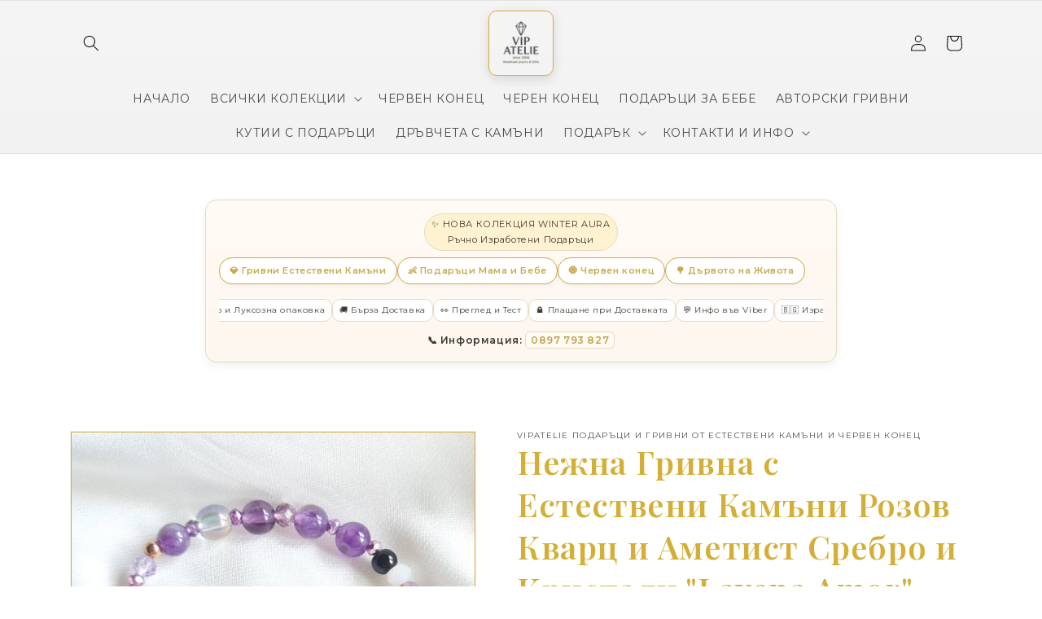

--- FILE ---
content_type: text/html; charset=utf-8
request_url: https://vipatelie.bg/products/copy-of-%D0%BD%D0%B5%D0%B6%D0%BD%D0%B0-%D1%81%D1%80%D0%B5%D0%B1%D1%8A%D1%80%D0%BD%D0%B0-%D0%B3%D1%80%D0%B8%D0%B2%D0%BD%D0%B0-%D1%81-%D0%B5%D1%81%D1%82%D0%B5%D1%81%D1%82%D0%B2%D0%B5%D0%BD%D0%B8-%D0%BA%D0%B0%D0%BC%D1%8A%D0%BD%D0%B8-%D1%80%D0%BE%D0%B7%D0%BE%D0%B2-%D0%BA%D0%B2%D0%B0%D1%80%D1%86-%D1%82%D1%83%D1%80%D0%BC%D0%B0%D0%BB%D0%B8%D0%BD-%D0%B8-%D0%BA%D1%80%D0%B8%D1%81%D1%82%D0%B0%D0%BB%D0%B8
body_size: 31884
content:
<!doctype html>
<html class="js" lang="en">
  <head>
    <meta charset="utf-8">
    <meta http-equiv="X-UA-Compatible" content="IE=edge">
    <meta name="viewport" content="width=device-width,initial-scale=1">
    <meta name="theme-color" content="">
    <link rel="canonical" href="https://vipatelie.bg/products/copy-of-%d0%bd%d0%b5%d0%b6%d0%bd%d0%b0-%d1%81%d1%80%d0%b5%d0%b1%d1%8a%d1%80%d0%bd%d0%b0-%d0%b3%d1%80%d0%b8%d0%b2%d0%bd%d0%b0-%d1%81-%d0%b5%d1%81%d1%82%d0%b5%d1%81%d1%82%d0%b2%d0%b5%d0%bd%d0%b8-%d0%ba%d0%b0%d0%bc%d1%8a%d0%bd%d0%b8-%d1%80%d0%be%d0%b7%d0%be%d0%b2-%d0%ba%d0%b2%d0%b0%d1%80%d1%86-%d1%82%d1%83%d1%80%d0%bc%d0%b0%d0%bb%d0%b8%d0%bd-%d0%b8-%d0%ba%d1%80%d0%b8%d1%81%d1%82%d0%b0%d0%bb%d0%b8"><link rel="icon" type="image/png" href="//vipatelie.bg/cdn/shop/files/ChatGPT_Image_Jul_29_2025_09_41_38_PM.png?crop=center&height=32&v=1755785207&width=32"><link rel="preconnect" href="https://fonts.shopifycdn.com" crossorigin><title>
      Нежна Гривна с Естествени Камъни Розов Кварц и Аметист Сребро и Криста
 &ndash; VIPATELIE Ателие за Подаръци</title>

    
      <meta name="description" content="Нежна дамска гривна със сребро 925 в розово злато и естествени камъни розов кварц и аметист и невероятно нежни Австрийски кристали. Гривната получавате със сертификат в торбичка от органза. Лимитирана колекция от няколко бройки.">
    

    

<meta property="og:site_name" content="VIPATELIE Ателие за Подаръци">
<meta property="og:url" content="https://vipatelie.bg/products/copy-of-%d0%bd%d0%b5%d0%b6%d0%bd%d0%b0-%d1%81%d1%80%d0%b5%d0%b1%d1%8a%d1%80%d0%bd%d0%b0-%d0%b3%d1%80%d0%b8%d0%b2%d0%bd%d0%b0-%d1%81-%d0%b5%d1%81%d1%82%d0%b5%d1%81%d1%82%d0%b2%d0%b5%d0%bd%d0%b8-%d0%ba%d0%b0%d0%bc%d1%8a%d0%bd%d0%b8-%d1%80%d0%be%d0%b7%d0%be%d0%b2-%d0%ba%d0%b2%d0%b0%d1%80%d1%86-%d1%82%d1%83%d1%80%d0%bc%d0%b0%d0%bb%d0%b8%d0%bd-%d0%b8-%d0%ba%d1%80%d0%b8%d1%81%d1%82%d0%b0%d0%bb%d0%b8">
<meta property="og:title" content="Нежна Гривна с Естествени Камъни Розов Кварц и Аметист Сребро и Криста">
<meta property="og:type" content="product">
<meta property="og:description" content="Нежна дамска гривна със сребро 925 в розово злато и естествени камъни розов кварц и аметист и невероятно нежни Австрийски кристали. Гривната получавате със сертификат в торбичка от органза. Лимитирана колекция от няколко бройки."><meta property="og:image" content="http://vipatelie.bg/cdn/shop/products/20220927_134238.jpg?v=1664289587">
  <meta property="og:image:secure_url" content="https://vipatelie.bg/cdn/shop/products/20220927_134238.jpg?v=1664289587">
  <meta property="og:image:width" content="994">
  <meta property="og:image:height" content="1154"><meta property="og:price:amount" content="59,90">
  <meta property="og:price:currency" content="EUR"><meta name="twitter:card" content="summary_large_image">
<meta name="twitter:title" content="Нежна Гривна с Естествени Камъни Розов Кварц и Аметист Сребро и Криста">
<meta name="twitter:description" content="Нежна дамска гривна със сребро 925 в розово злато и естествени камъни розов кварц и аметист и невероятно нежни Австрийски кристали. Гривната получавате със сертификат в торбичка от органза. Лимитирана колекция от няколко бройки.">


    <script src="//vipatelie.bg/cdn/shop/t/11/assets/constants.js?v=132983761750457495441755783485" defer="defer"></script>
    <script src="//vipatelie.bg/cdn/shop/t/11/assets/pubsub.js?v=25310214064522200911755783487" defer="defer"></script>
    <script src="//vipatelie.bg/cdn/shop/t/11/assets/global.js?v=7301445359237545521755783486" defer="defer"></script>
    <script src="//vipatelie.bg/cdn/shop/t/11/assets/details-disclosure.js?v=13653116266235556501755783486" defer="defer"></script>
    <script src="//vipatelie.bg/cdn/shop/t/11/assets/details-modal.js?v=25581673532751508451755783486" defer="defer"></script>
    <script src="//vipatelie.bg/cdn/shop/t/11/assets/search-form.js?v=133129549252120666541755783487" defer="defer"></script><script src="//vipatelie.bg/cdn/shop/t/11/assets/animations.js?v=88693664871331136111755783485" defer="defer"></script><script>window.performance && window.performance.mark && window.performance.mark('shopify.content_for_header.start');</script><meta id="shopify-digital-wallet" name="shopify-digital-wallet" content="/1964802095/digital_wallets/dialog">
<link rel="alternate" type="application/json+oembed" href="https://vipatelie.bg/products/copy-of-%d0%bd%d0%b5%d0%b6%d0%bd%d0%b0-%d1%81%d1%80%d0%b5%d0%b1%d1%8a%d1%80%d0%bd%d0%b0-%d0%b3%d1%80%d0%b8%d0%b2%d0%bd%d0%b0-%d1%81-%d0%b5%d1%81%d1%82%d0%b5%d1%81%d1%82%d0%b2%d0%b5%d0%bd%d0%b8-%d0%ba%d0%b0%d0%bc%d1%8a%d0%bd%d0%b8-%d1%80%d0%be%d0%b7%d0%be%d0%b2-%d0%ba%d0%b2%d0%b0%d1%80%d1%86-%d1%82%d1%83%d1%80%d0%bc%d0%b0%d0%bb%d0%b8%d0%bd-%d0%b8-%d0%ba%d1%80%d0%b8%d1%81%d1%82%d0%b0%d0%bb%d0%b8.oembed">
<script async="async" src="/checkouts/internal/preloads.js?locale=en-BG"></script>
<script id="shopify-features" type="application/json">{"accessToken":"d4b6acd37e7c0b724ecffa334bd70d68","betas":["rich-media-storefront-analytics"],"domain":"vipatelie.bg","predictiveSearch":true,"shopId":1964802095,"locale":"en"}</script>
<script>var Shopify = Shopify || {};
Shopify.shop = "edelvais.myshopify.com";
Shopify.locale = "en";
Shopify.currency = {"active":"EUR","rate":"1.0"};
Shopify.country = "BG";
Shopify.theme = {"name":"Dawn","id":182622683462,"schema_name":"Dawn","schema_version":"15.4.0","theme_store_id":887,"role":"main"};
Shopify.theme.handle = "null";
Shopify.theme.style = {"id":null,"handle":null};
Shopify.cdnHost = "vipatelie.bg/cdn";
Shopify.routes = Shopify.routes || {};
Shopify.routes.root = "/";</script>
<script type="module">!function(o){(o.Shopify=o.Shopify||{}).modules=!0}(window);</script>
<script>!function(o){function n(){var o=[];function n(){o.push(Array.prototype.slice.apply(arguments))}return n.q=o,n}var t=o.Shopify=o.Shopify||{};t.loadFeatures=n(),t.autoloadFeatures=n()}(window);</script>
<script id="shop-js-analytics" type="application/json">{"pageType":"product"}</script>
<script defer="defer" async type="module" src="//vipatelie.bg/cdn/shopifycloud/shop-js/modules/v2/client.init-shop-cart-sync_BdyHc3Nr.en.esm.js"></script>
<script defer="defer" async type="module" src="//vipatelie.bg/cdn/shopifycloud/shop-js/modules/v2/chunk.common_Daul8nwZ.esm.js"></script>
<script type="module">
  await import("//vipatelie.bg/cdn/shopifycloud/shop-js/modules/v2/client.init-shop-cart-sync_BdyHc3Nr.en.esm.js");
await import("//vipatelie.bg/cdn/shopifycloud/shop-js/modules/v2/chunk.common_Daul8nwZ.esm.js");

  window.Shopify.SignInWithShop?.initShopCartSync?.({"fedCMEnabled":true,"windoidEnabled":true});

</script>
<script>(function() {
  var isLoaded = false;
  function asyncLoad() {
    if (isLoaded) return;
    isLoaded = true;
    var urls = ["https:\/\/cdn.hextom.com\/js\/eventpromotionbar.js?shop=edelvais.myshopify.com"];
    for (var i = 0; i < urls.length; i++) {
      var s = document.createElement('script');
      s.type = 'text/javascript';
      s.async = true;
      s.src = urls[i];
      var x = document.getElementsByTagName('script')[0];
      x.parentNode.insertBefore(s, x);
    }
  };
  if(window.attachEvent) {
    window.attachEvent('onload', asyncLoad);
  } else {
    window.addEventListener('load', asyncLoad, false);
  }
})();</script>
<script id="__st">var __st={"a":1964802095,"offset":7200,"reqid":"840a3233-679f-44cf-821f-c27215cd1d71-1768991370","pageurl":"vipatelie.bg\/products\/copy-of-%D0%BD%D0%B5%D0%B6%D0%BD%D0%B0-%D1%81%D1%80%D0%B5%D0%B1%D1%8A%D1%80%D0%BD%D0%B0-%D0%B3%D1%80%D0%B8%D0%B2%D0%BD%D0%B0-%D1%81-%D0%B5%D1%81%D1%82%D0%B5%D1%81%D1%82%D0%B2%D0%B5%D0%BD%D0%B8-%D0%BA%D0%B0%D0%BC%D1%8A%D0%BD%D0%B8-%D1%80%D0%BE%D0%B7%D0%BE%D0%B2-%D0%BA%D0%B2%D0%B0%D1%80%D1%86-%D1%82%D1%83%D1%80%D0%BC%D0%B0%D0%BB%D0%B8%D0%BD-%D0%B8-%D0%BA%D1%80%D0%B8%D1%81%D1%82%D0%B0%D0%BB%D0%B8","u":"5fb9633bcbf1","p":"product","rtyp":"product","rid":6661834473633};</script>
<script>window.ShopifyPaypalV4VisibilityTracking = true;</script>
<script id="captcha-bootstrap">!function(){'use strict';const t='contact',e='account',n='new_comment',o=[[t,t],['blogs',n],['comments',n],[t,'customer']],c=[[e,'customer_login'],[e,'guest_login'],[e,'recover_customer_password'],[e,'create_customer']],r=t=>t.map((([t,e])=>`form[action*='/${t}']:not([data-nocaptcha='true']) input[name='form_type'][value='${e}']`)).join(','),a=t=>()=>t?[...document.querySelectorAll(t)].map((t=>t.form)):[];function s(){const t=[...o],e=r(t);return a(e)}const i='password',u='form_key',d=['recaptcha-v3-token','g-recaptcha-response','h-captcha-response',i],f=()=>{try{return window.sessionStorage}catch{return}},m='__shopify_v',_=t=>t.elements[u];function p(t,e,n=!1){try{const o=window.sessionStorage,c=JSON.parse(o.getItem(e)),{data:r}=function(t){const{data:e,action:n}=t;return t[m]||n?{data:e,action:n}:{data:t,action:n}}(c);for(const[e,n]of Object.entries(r))t.elements[e]&&(t.elements[e].value=n);n&&o.removeItem(e)}catch(o){console.error('form repopulation failed',{error:o})}}const l='form_type',E='cptcha';function T(t){t.dataset[E]=!0}const w=window,h=w.document,L='Shopify',v='ce_forms',y='captcha';let A=!1;((t,e)=>{const n=(g='f06e6c50-85a8-45c8-87d0-21a2b65856fe',I='https://cdn.shopify.com/shopifycloud/storefront-forms-hcaptcha/ce_storefront_forms_captcha_hcaptcha.v1.5.2.iife.js',D={infoText:'Protected by hCaptcha',privacyText:'Privacy',termsText:'Terms'},(t,e,n)=>{const o=w[L][v],c=o.bindForm;if(c)return c(t,g,e,D).then(n);var r;o.q.push([[t,g,e,D],n]),r=I,A||(h.body.append(Object.assign(h.createElement('script'),{id:'captcha-provider',async:!0,src:r})),A=!0)});var g,I,D;w[L]=w[L]||{},w[L][v]=w[L][v]||{},w[L][v].q=[],w[L][y]=w[L][y]||{},w[L][y].protect=function(t,e){n(t,void 0,e),T(t)},Object.freeze(w[L][y]),function(t,e,n,w,h,L){const[v,y,A,g]=function(t,e,n){const i=e?o:[],u=t?c:[],d=[...i,...u],f=r(d),m=r(i),_=r(d.filter((([t,e])=>n.includes(e))));return[a(f),a(m),a(_),s()]}(w,h,L),I=t=>{const e=t.target;return e instanceof HTMLFormElement?e:e&&e.form},D=t=>v().includes(t);t.addEventListener('submit',(t=>{const e=I(t);if(!e)return;const n=D(e)&&!e.dataset.hcaptchaBound&&!e.dataset.recaptchaBound,o=_(e),c=g().includes(e)&&(!o||!o.value);(n||c)&&t.preventDefault(),c&&!n&&(function(t){try{if(!f())return;!function(t){const e=f();if(!e)return;const n=_(t);if(!n)return;const o=n.value;o&&e.removeItem(o)}(t);const e=Array.from(Array(32),(()=>Math.random().toString(36)[2])).join('');!function(t,e){_(t)||t.append(Object.assign(document.createElement('input'),{type:'hidden',name:u})),t.elements[u].value=e}(t,e),function(t,e){const n=f();if(!n)return;const o=[...t.querySelectorAll(`input[type='${i}']`)].map((({name:t})=>t)),c=[...d,...o],r={};for(const[a,s]of new FormData(t).entries())c.includes(a)||(r[a]=s);n.setItem(e,JSON.stringify({[m]:1,action:t.action,data:r}))}(t,e)}catch(e){console.error('failed to persist form',e)}}(e),e.submit())}));const S=(t,e)=>{t&&!t.dataset[E]&&(n(t,e.some((e=>e===t))),T(t))};for(const o of['focusin','change'])t.addEventListener(o,(t=>{const e=I(t);D(e)&&S(e,y())}));const B=e.get('form_key'),M=e.get(l),P=B&&M;t.addEventListener('DOMContentLoaded',(()=>{const t=y();if(P)for(const e of t)e.elements[l].value===M&&p(e,B);[...new Set([...A(),...v().filter((t=>'true'===t.dataset.shopifyCaptcha))])].forEach((e=>S(e,t)))}))}(h,new URLSearchParams(w.location.search),n,t,e,['guest_login'])})(!0,!0)}();</script>
<script integrity="sha256-4kQ18oKyAcykRKYeNunJcIwy7WH5gtpwJnB7kiuLZ1E=" data-source-attribution="shopify.loadfeatures" defer="defer" src="//vipatelie.bg/cdn/shopifycloud/storefront/assets/storefront/load_feature-a0a9edcb.js" crossorigin="anonymous"></script>
<script data-source-attribution="shopify.dynamic_checkout.dynamic.init">var Shopify=Shopify||{};Shopify.PaymentButton=Shopify.PaymentButton||{isStorefrontPortableWallets:!0,init:function(){window.Shopify.PaymentButton.init=function(){};var t=document.createElement("script");t.src="https://vipatelie.bg/cdn/shopifycloud/portable-wallets/latest/portable-wallets.en.js",t.type="module",document.head.appendChild(t)}};
</script>
<script data-source-attribution="shopify.dynamic_checkout.buyer_consent">
  function portableWalletsHideBuyerConsent(e){var t=document.getElementById("shopify-buyer-consent"),n=document.getElementById("shopify-subscription-policy-button");t&&n&&(t.classList.add("hidden"),t.setAttribute("aria-hidden","true"),n.removeEventListener("click",e))}function portableWalletsShowBuyerConsent(e){var t=document.getElementById("shopify-buyer-consent"),n=document.getElementById("shopify-subscription-policy-button");t&&n&&(t.classList.remove("hidden"),t.removeAttribute("aria-hidden"),n.addEventListener("click",e))}window.Shopify?.PaymentButton&&(window.Shopify.PaymentButton.hideBuyerConsent=portableWalletsHideBuyerConsent,window.Shopify.PaymentButton.showBuyerConsent=portableWalletsShowBuyerConsent);
</script>
<script data-source-attribution="shopify.dynamic_checkout.cart.bootstrap">document.addEventListener("DOMContentLoaded",(function(){function t(){return document.querySelector("shopify-accelerated-checkout-cart, shopify-accelerated-checkout")}if(t())Shopify.PaymentButton.init();else{new MutationObserver((function(e,n){t()&&(Shopify.PaymentButton.init(),n.disconnect())})).observe(document.body,{childList:!0,subtree:!0})}}));
</script>
<script id="sections-script" data-sections="header" defer="defer" src="//vipatelie.bg/cdn/shop/t/11/compiled_assets/scripts.js?v=1590"></script>
<script>window.performance && window.performance.mark && window.performance.mark('shopify.content_for_header.end');</script>


    <style data-shopify>
      @font-face {
  font-family: Assistant;
  font-weight: 400;
  font-style: normal;
  font-display: swap;
  src: url("//vipatelie.bg/cdn/fonts/assistant/assistant_n4.9120912a469cad1cc292572851508ca49d12e768.woff2") format("woff2"),
       url("//vipatelie.bg/cdn/fonts/assistant/assistant_n4.6e9875ce64e0fefcd3f4446b7ec9036b3ddd2985.woff") format("woff");
}

      @font-face {
  font-family: Assistant;
  font-weight: 700;
  font-style: normal;
  font-display: swap;
  src: url("//vipatelie.bg/cdn/fonts/assistant/assistant_n7.bf44452348ec8b8efa3aa3068825305886b1c83c.woff2") format("woff2"),
       url("//vipatelie.bg/cdn/fonts/assistant/assistant_n7.0c887fee83f6b3bda822f1150b912c72da0f7b64.woff") format("woff");
}

      
      
      @font-face {
  font-family: Assistant;
  font-weight: 400;
  font-style: normal;
  font-display: swap;
  src: url("//vipatelie.bg/cdn/fonts/assistant/assistant_n4.9120912a469cad1cc292572851508ca49d12e768.woff2") format("woff2"),
       url("//vipatelie.bg/cdn/fonts/assistant/assistant_n4.6e9875ce64e0fefcd3f4446b7ec9036b3ddd2985.woff") format("woff");
}


      
        :root,
        .color-scheme-1 {
          --color-background: 255,255,255;
        
          --gradient-background: #ffffff;
        

        

        --color-foreground: 18,18,18;
        --color-background-contrast: 191,191,191;
        --color-shadow: 18,18,18;
        --color-button: 18,18,18;
        --color-button-text: 255,255,255;
        --color-secondary-button: 255,255,255;
        --color-secondary-button-text: 18,18,18;
        --color-link: 18,18,18;
        --color-badge-foreground: 18,18,18;
        --color-badge-background: 255,255,255;
        --color-badge-border: 18,18,18;
        --payment-terms-background-color: rgb(255 255 255);
      }
      
        
        .color-scheme-2 {
          --color-background: 161,185,111;
        
          --gradient-background: linear-gradient(180deg, rgba(245, 245, 245, 1), rgba(234, 234, 234, 1) 100%);
        

        

        --color-foreground: 18,18,18;
        --color-background-contrast: 94,113,55;
        --color-shadow: 18,18,18;
        --color-button: 18,18,18;
        --color-button-text: 243,243,243;
        --color-secondary-button: 161,185,111;
        --color-secondary-button-text: 18,18,18;
        --color-link: 18,18,18;
        --color-badge-foreground: 18,18,18;
        --color-badge-background: 161,185,111;
        --color-badge-border: 18,18,18;
        --payment-terms-background-color: rgb(161 185 111);
      }
      
        
        .color-scheme-3 {
          --color-background: 36,40,51;
        
          --gradient-background: #242833;
        

        

        --color-foreground: 255,215,0;
        --color-background-contrast: 47,52,66;
        --color-shadow: 18,18,18;
        --color-button: 255,255,255;
        --color-button-text: 0,0,0;
        --color-secondary-button: 36,40,51;
        --color-secondary-button-text: 255,255,255;
        --color-link: 255,255,255;
        --color-badge-foreground: 255,215,0;
        --color-badge-background: 36,40,51;
        --color-badge-border: 255,215,0;
        --payment-terms-background-color: rgb(36 40 51);
      }
      
        
        .color-scheme-4 {
          --color-background: 18,18,18;
        
          --gradient-background: #121212;
        

        

        --color-foreground: 255,255,255;
        --color-background-contrast: 146,146,146;
        --color-shadow: 18,18,18;
        --color-button: 255,255,255;
        --color-button-text: 18,18,18;
        --color-secondary-button: 18,18,18;
        --color-secondary-button-text: 255,255,255;
        --color-link: 255,255,255;
        --color-badge-foreground: 255,255,255;
        --color-badge-background: 18,18,18;
        --color-badge-border: 255,255,255;
        --payment-terms-background-color: rgb(18 18 18);
      }
      
        
        .color-scheme-5 {
          --color-background: 51,79,180;
        
          --gradient-background: #334fb4;
        

        

        --color-foreground: 255,255,255;
        --color-background-contrast: 23,35,81;
        --color-shadow: 18,18,18;
        --color-button: 255,255,255;
        --color-button-text: 51,79,180;
        --color-secondary-button: 51,79,180;
        --color-secondary-button-text: 255,255,255;
        --color-link: 255,255,255;
        --color-badge-foreground: 255,255,255;
        --color-badge-background: 51,79,180;
        --color-badge-border: 255,255,255;
        --payment-terms-background-color: rgb(51 79 180);
      }
      

      body, .color-scheme-1, .color-scheme-2, .color-scheme-3, .color-scheme-4, .color-scheme-5 {
        color: rgba(var(--color-foreground), 0.75);
        background-color: rgb(var(--color-background));
      }

      :root {
        --font-body-family: Assistant, sans-serif;
        --font-body-style: normal;
        --font-body-weight: 400;
        --font-body-weight-bold: 700;

        --font-heading-family: Assistant, sans-serif;
        --font-heading-style: normal;
        --font-heading-weight: 400;

        --font-body-scale: 1.0;
        --font-heading-scale: 1.0;

        --media-padding: px;
        --media-border-opacity: 0.05;
        --media-border-width: 1px;
        --media-radius: 0px;
        --media-shadow-opacity: 0.0;
        --media-shadow-horizontal-offset: 0px;
        --media-shadow-vertical-offset: 4px;
        --media-shadow-blur-radius: 5px;
        --media-shadow-visible: 0;

        --page-width: 120rem;
        --page-width-margin: 0rem;

        --product-card-image-padding: 0.0rem;
        --product-card-corner-radius: 0.0rem;
        --product-card-text-alignment: left;
        --product-card-border-width: 0.0rem;
        --product-card-border-opacity: 0.1;
        --product-card-shadow-opacity: 0.0;
        --product-card-shadow-visible: 0;
        --product-card-shadow-horizontal-offset: 0.0rem;
        --product-card-shadow-vertical-offset: 0.4rem;
        --product-card-shadow-blur-radius: 0.5rem;

        --collection-card-image-padding: 0.0rem;
        --collection-card-corner-radius: 0.0rem;
        --collection-card-text-alignment: left;
        --collection-card-border-width: 0.0rem;
        --collection-card-border-opacity: 0.1;
        --collection-card-shadow-opacity: 0.0;
        --collection-card-shadow-visible: 0;
        --collection-card-shadow-horizontal-offset: 0.0rem;
        --collection-card-shadow-vertical-offset: 0.4rem;
        --collection-card-shadow-blur-radius: 0.5rem;

        --blog-card-image-padding: 0.0rem;
        --blog-card-corner-radius: 0.0rem;
        --blog-card-text-alignment: left;
        --blog-card-border-width: 0.0rem;
        --blog-card-border-opacity: 0.1;
        --blog-card-shadow-opacity: 0.0;
        --blog-card-shadow-visible: 0;
        --blog-card-shadow-horizontal-offset: 0.0rem;
        --blog-card-shadow-vertical-offset: 0.4rem;
        --blog-card-shadow-blur-radius: 0.5rem;

        --badge-corner-radius: 4.0rem;

        --popup-border-width: 1px;
        --popup-border-opacity: 0.1;
        --popup-corner-radius: 0px;
        --popup-shadow-opacity: 0.05;
        --popup-shadow-horizontal-offset: 0px;
        --popup-shadow-vertical-offset: 4px;
        --popup-shadow-blur-radius: 5px;

        --drawer-border-width: 1px;
        --drawer-border-opacity: 0.1;
        --drawer-shadow-opacity: 0.0;
        --drawer-shadow-horizontal-offset: 0px;
        --drawer-shadow-vertical-offset: 4px;
        --drawer-shadow-blur-radius: 5px;

        --spacing-sections-desktop: 0px;
        --spacing-sections-mobile: 0px;

        --grid-desktop-vertical-spacing: 8px;
        --grid-desktop-horizontal-spacing: 8px;
        --grid-mobile-vertical-spacing: 4px;
        --grid-mobile-horizontal-spacing: 4px;

        --text-boxes-border-opacity: 0.1;
        --text-boxes-border-width: 0px;
        --text-boxes-radius: 0px;
        --text-boxes-shadow-opacity: 0.0;
        --text-boxes-shadow-visible: 0;
        --text-boxes-shadow-horizontal-offset: 0px;
        --text-boxes-shadow-vertical-offset: 4px;
        --text-boxes-shadow-blur-radius: 5px;

        --buttons-radius: 0px;
        --buttons-radius-outset: 0px;
        --buttons-border-width: 1px;
        --buttons-border-opacity: 1.0;
        --buttons-shadow-opacity: 0.0;
        --buttons-shadow-visible: 0;
        --buttons-shadow-horizontal-offset: 0px;
        --buttons-shadow-vertical-offset: 4px;
        --buttons-shadow-blur-radius: 5px;
        --buttons-border-offset: 0px;

        --inputs-radius: 0px;
        --inputs-border-width: 1px;
        --inputs-border-opacity: 0.55;
        --inputs-shadow-opacity: 0.0;
        --inputs-shadow-horizontal-offset: 0px;
        --inputs-margin-offset: 0px;
        --inputs-shadow-vertical-offset: 4px;
        --inputs-shadow-blur-radius: 5px;
        --inputs-radius-outset: 0px;

        --variant-pills-radius: 40px;
        --variant-pills-border-width: 1px;
        --variant-pills-border-opacity: 0.55;
        --variant-pills-shadow-opacity: 0.0;
        --variant-pills-shadow-horizontal-offset: 0px;
        --variant-pills-shadow-vertical-offset: 4px;
        --variant-pills-shadow-blur-radius: 5px;
      }

      *,
      *::before,
      *::after {
        box-sizing: inherit;
      }

      html {
        box-sizing: border-box;
        font-size: calc(var(--font-body-scale) * 62.5%);
        height: 100%;
      }

      body {
        display: grid;
        grid-template-rows: auto auto 1fr auto;
        grid-template-columns: 100%;
        min-height: 100%;
        margin: 0;
        font-size: 1.5rem;
        letter-spacing: 0.06rem;
        line-height: calc(1 + 0.8 / var(--font-body-scale));
        font-family: var(--font-body-family);
        font-style: var(--font-body-style);
        font-weight: var(--font-body-weight);
      }

      @media screen and (min-width: 750px) {
        body {
          font-size: 1.6rem;
        }
      }
    </style>

    <link href="//vipatelie.bg/cdn/shop/t/11/assets/base.css?v=56102285567972767391756033091" rel="stylesheet" type="text/css" media="all" />
    <link rel="stylesheet" href="//vipatelie.bg/cdn/shop/t/11/assets/component-cart-items.css?v=13033300910818915211755783485" media="print" onload="this.media='all'">
      <link rel="preload" as="font" href="//vipatelie.bg/cdn/fonts/assistant/assistant_n4.9120912a469cad1cc292572851508ca49d12e768.woff2" type="font/woff2" crossorigin>
      

      <link rel="preload" as="font" href="//vipatelie.bg/cdn/fonts/assistant/assistant_n4.9120912a469cad1cc292572851508ca49d12e768.woff2" type="font/woff2" crossorigin>
      
<link
        rel="stylesheet"
        href="//vipatelie.bg/cdn/shop/t/11/assets/component-predictive-search.css?v=118923337488134913561755783485"
        media="print"
        onload="this.media='all'"
      ><script>
      if (Shopify.designMode) {
        document.documentElement.classList.add('shopify-design-mode');
      }
    </script>
    <head>
          <link href="//vipatelie.bg/cdn/shop/t/11/assets/theme.css?v=1590" rel="stylesheet" type="text/css" media="all" />
            <link href="//vipatelie.bg/cdn/shop/t/11/assets/custom.css?v=1590" rel="stylesheet" type="text/css" media="all" />

              <!-- Google Fonts + Custom Styles -->
                <link href="https://fonts.googleapis.com/css2?family=Montserrat:wght@400;600&family=Playfair+Display:wght@600&display=swap" rel="stylesheet">
                  <style>
                      body {
                            font-family: 'Montserrat', sans-serif;
                                  color: #333;
                                      }
                                          h1, h2, h3, .announcement {
                                                font-family: 'Playfair Display', serif;
                                                      color: #d4af37;
                                                          }
                                                            </style>
                                                            <!-- BEGIN app block: shopify://apps/square-instagram-feed/blocks/app-embed/8c9f3786-8bb5-488d-a397-b1285ed978df --><link rel="preconnect" href="https://appsolve.io/" /><link rel="preconnect" href="https://cdn-sf.vitals.app/" /><script data-ver="58" id="vtlsAebData" class="notranslate">window.vtlsLiquidData = window.vtlsLiquidData || {};window.vtlsLiquidData.buildId = 56310;

window.vtlsLiquidData.apiHosts = {
	...window.vtlsLiquidData.apiHosts,
	"4": "https://insta-feed-gallery.sqa-api.com"
};
	window.vtlsLiquidData.moduleSettings = {
		...window.vtlsLiquidData.moduleSettings,
		48: {"469":true,"491":true,"588":true,"595":false,"603":"","605":"","606":"","781":true,"783":1,"876":0,"1076":true,"1105":0,"1198":false},
		
		47: null,
		
	}

window.vtlsLiquidData.shopThemeName = "Dawn";window.vtlsLiquidData.settingTranslation = {"47":{"392":{"en":"Последвай ни !"},"393":{"en":""},"402":{"en":"Follow"}}};window.vtlsLiquidData.shopSettings={};window.vtlsLiquidData.shopSettings.cartType="page";window.vtlsLiquidData.shopInfo={id:1964802095,domain:"vipatelie.bg",shopifyDomain:"edelvais.myshopify.com",primaryLocaleIsoCode: "en",defaultCurrency:"EUR",enabledCurrencies:["EUR"],moneyFormat:"€{{amount_with_comma_separator}}",moneyWithCurrencyFormat:"€{{amount_with_comma_separator}} EUR",appId:"4",appName:"Instagram Feed Gallery",};window.vtlsLiquidData.acceptedScopes = {};window.vtlsLiquidData.product = {"id": 6661834473633,"available": true,"title": "Нежна Гривна с Естествени Камъни Розов Кварц и Аметист Сребро и Кристали \"Lavena Amor\"","handle": "copy-of-нежна-сребърна-гривна-с-естествени-камъни-розов-кварц-турмалин-и-кристали","vendor": "VIPATELIE Подаръци и Гривни от Естествени Камъни и Червен Конец","type": "","tags": [],"description": "1","featured_image":{"src": "//vipatelie.bg/cdn/shop/products/20220927_134238.jpg?v=1664289587","aspect_ratio": "0.8613518197573656"},"collectionIds": [167933804675,212419838113,212981088417,212422721697,266781196449,176842866819,176842997891,178671255683,266769760417,268175835297,280452923553,178671616131,158432624771,174193475715,158430232707,46708326447,164357144707,158413455491,161846493315,178533990531,158416076931,212970012833,172170674307,43305238575,46652522543,174891303043,38056329263,162783953027,187383447683,176740663427,178671026307,46648295471,174387953795,175184707715,233175974049,46648524847,62737383471,46722875439,172484231299,236797690017,268604539041,38052102191,38052266031,38052692015,38052659247,38050594863,38050627631,38050660399,38050725935,38050791471,37653053487,38052560943,38053969967,38054232111,38054166575,38053707823,38054101039,38053838895,38053806127,38054363183,38051643439,38297960495,38050562095,38051217455,38054723631,38054789167,38051151919,38055346223,38055182383,38051086383,38055837743,38050889775,212955627681,163410903171,38055116847,198750797985,162784215171,163436298371,162789752963,212973453473,268177047713,158413553795,178539790467,266730045601,230383386785,185212305539,235668013217,178671321219,46648328239,46648361007,44212453423],"variants": [{"id": 39619792863393,"title": "Default Title","option1": "Default Title","option2": null,"option3": null,"price": 5990,"compare_at_price": null,"available": true,"image":null,"featured_media_id":null,"is_preorderable":0}],"options": [{"name": "Title"}],"metafields": {"reviews": {}}};window.vtlsLiquidData.cacheKeys = [1756238074,1756238127,1756238074,1756238127,1756238074,1768848612,1756238074,1756238074 ];</script><script id="vtlsAebDynamicFunctions" class="notranslate">window.vtlsLiquidData = window.vtlsLiquidData || {};window.vtlsLiquidData.dynamicFunctions = ({$,vitalsGet,vitalsSet,VITALS_GET_$_DESCRIPTION,VITALS_GET_$_END_SECTION,VITALS_GET_$_ATC_FORM,VITALS_GET_$_ATC_BUTTON,submit_button,form_add_to_cart,cartItemVariantId,VITALS_EVENT_CART_UPDATED,VITALS_EVENT_DISCOUNTS_LOADED,VITALS_EVENT_PRICES_UPDATED,VITALS_EVENT_RENDER_CAROUSEL_STARS,VITALS_EVENT_RENDER_COLLECTION_STARS,VITALS_EVENT_SMART_BAR_RENDERED,VITALS_EVENT_SMART_BAR_CLOSED,VITALS_EVENT_TABS_RENDERED,VITALS_EVENT_VARIANT_CHANGED,VITALS_EVENT_ATC_BUTTON_FOUND,VITALS_IS_MOBILE,VITALS_PAGE_TYPE,VITALS_APPEND_CSS,VITALS_HOOK__CAN_EXECUTE_CHECKOUT,VITALS_HOOK__GET_CUSTOM_CHECKOUT_URL_PARAMETERS,VITALS_HOOK__GET_CUSTOM_VARIANT_SELECTOR,VITALS_HOOK__GET_IMAGES_DEFAULT_SIZE,VITALS_HOOK__ON_CLICK_CHECKOUT_BUTTON,VITALS_HOOK__DONT_ACCELERATE_CHECKOUT,VITALS_HOOK__ON_ATC_STAY_ON_THE_SAME_PAGE,VITALS_HOOK__CAN_EXECUTE_ATC,VITALS_FLAG__IGNORE_VARIANT_ID_FROM_URL,VITALS_FLAG__UPDATE_ATC_BUTTON_REFERENCE,VITALS_FLAG__UPDATE_CART_ON_CHECKOUT,VITALS_FLAG__USE_CAPTURE_FOR_ATC_BUTTON,VITALS_FLAG__USE_FIRST_ATC_SPAN_FOR_PRE_ORDER,VITALS_FLAG__USE_HTML_FOR_STICKY_ATC_BUTTON,VITALS_FLAG__STOP_EXECUTION,VITALS_FLAG__USE_CUSTOM_COLLECTION_FILTER_DROPDOWN,VITALS_FLAG__PRE_ORDER_START_WITH_OBSERVER,VITALS_FLAG__PRE_ORDER_OBSERVER_DELAY,VITALS_FLAG__ON_CHECKOUT_CLICK_USE_CAPTURE_EVENT,handle,}) => {return {"147": {"location":"form","locator":"after"},"398": {"location":"description","locator":"after"},};};</script><script id="vtlsAebDocumentInjectors" class="notranslate">window.vtlsLiquidData = window.vtlsLiquidData || {};window.vtlsLiquidData.documentInjectors = ({$,vitalsGet,vitalsSet,VITALS_IS_MOBILE,VITALS_APPEND_CSS}) => {const documentInjectors = {};documentInjectors["12"]={};documentInjectors["12"]["d"]=[];documentInjectors["12"]["d"]["0"]={};documentInjectors["12"]["d"]["0"]["a"]=[];documentInjectors["12"]["d"]["0"]["s"]="form[action*=\"\/cart\/add\"]:visible:not([id*=\"product-form-installment\"]):not([id*=\"product-installment-form\"]):not(.vtls-exclude-atc-injector *)";documentInjectors["2"]={};documentInjectors["2"]["d"]=[];documentInjectors["2"]["d"]["0"]={};documentInjectors["2"]["d"]["0"]["a"]={"l":"before"};documentInjectors["2"]["d"]["0"]["s"]="footer.footer";documentInjectors["11"]={};documentInjectors["11"]["d"]=[];documentInjectors["11"]["d"]["0"]={};documentInjectors["11"]["d"]["0"]["a"]={"ctx":"outside"};documentInjectors["11"]["d"]["0"]["s"]=".product-form__submit";documentInjectors["1"]={};documentInjectors["1"]["d"]=[];documentInjectors["1"]["d"]["0"]={};documentInjectors["1"]["d"]["0"]["a"]=null;documentInjectors["1"]["d"]["0"]["s"]=".product__description.rte";return documentInjectors;};</script><script id="vtlsAebBundle" src="https://cdn-sf.vitals.app/assets/js/bundle-109c739c88aa430885cb7d021e132f02.js" async></script>

<!-- END app block --><link href="https://monorail-edge.shopifysvc.com" rel="dns-prefetch">
<script>(function(){if ("sendBeacon" in navigator && "performance" in window) {try {var session_token_from_headers = performance.getEntriesByType('navigation')[0].serverTiming.find(x => x.name == '_s').description;} catch {var session_token_from_headers = undefined;}var session_cookie_matches = document.cookie.match(/_shopify_s=([^;]*)/);var session_token_from_cookie = session_cookie_matches && session_cookie_matches.length === 2 ? session_cookie_matches[1] : "";var session_token = session_token_from_headers || session_token_from_cookie || "";function handle_abandonment_event(e) {var entries = performance.getEntries().filter(function(entry) {return /monorail-edge.shopifysvc.com/.test(entry.name);});if (!window.abandonment_tracked && entries.length === 0) {window.abandonment_tracked = true;var currentMs = Date.now();var navigation_start = performance.timing.navigationStart;var payload = {shop_id: 1964802095,url: window.location.href,navigation_start,duration: currentMs - navigation_start,session_token,page_type: "product"};window.navigator.sendBeacon("https://monorail-edge.shopifysvc.com/v1/produce", JSON.stringify({schema_id: "online_store_buyer_site_abandonment/1.1",payload: payload,metadata: {event_created_at_ms: currentMs,event_sent_at_ms: currentMs}}));}}window.addEventListener('pagehide', handle_abandonment_event);}}());</script>
<script id="web-pixels-manager-setup">(function e(e,d,r,n,o){if(void 0===o&&(o={}),!Boolean(null===(a=null===(i=window.Shopify)||void 0===i?void 0:i.analytics)||void 0===a?void 0:a.replayQueue)){var i,a;window.Shopify=window.Shopify||{};var t=window.Shopify;t.analytics=t.analytics||{};var s=t.analytics;s.replayQueue=[],s.publish=function(e,d,r){return s.replayQueue.push([e,d,r]),!0};try{self.performance.mark("wpm:start")}catch(e){}var l=function(){var e={modern:/Edge?\/(1{2}[4-9]|1[2-9]\d|[2-9]\d{2}|\d{4,})\.\d+(\.\d+|)|Firefox\/(1{2}[4-9]|1[2-9]\d|[2-9]\d{2}|\d{4,})\.\d+(\.\d+|)|Chrom(ium|e)\/(9{2}|\d{3,})\.\d+(\.\d+|)|(Maci|X1{2}).+ Version\/(15\.\d+|(1[6-9]|[2-9]\d|\d{3,})\.\d+)([,.]\d+|)( \(\w+\)|)( Mobile\/\w+|) Safari\/|Chrome.+OPR\/(9{2}|\d{3,})\.\d+\.\d+|(CPU[ +]OS|iPhone[ +]OS|CPU[ +]iPhone|CPU IPhone OS|CPU iPad OS)[ +]+(15[._]\d+|(1[6-9]|[2-9]\d|\d{3,})[._]\d+)([._]\d+|)|Android:?[ /-](13[3-9]|1[4-9]\d|[2-9]\d{2}|\d{4,})(\.\d+|)(\.\d+|)|Android.+Firefox\/(13[5-9]|1[4-9]\d|[2-9]\d{2}|\d{4,})\.\d+(\.\d+|)|Android.+Chrom(ium|e)\/(13[3-9]|1[4-9]\d|[2-9]\d{2}|\d{4,})\.\d+(\.\d+|)|SamsungBrowser\/([2-9]\d|\d{3,})\.\d+/,legacy:/Edge?\/(1[6-9]|[2-9]\d|\d{3,})\.\d+(\.\d+|)|Firefox\/(5[4-9]|[6-9]\d|\d{3,})\.\d+(\.\d+|)|Chrom(ium|e)\/(5[1-9]|[6-9]\d|\d{3,})\.\d+(\.\d+|)([\d.]+$|.*Safari\/(?![\d.]+ Edge\/[\d.]+$))|(Maci|X1{2}).+ Version\/(10\.\d+|(1[1-9]|[2-9]\d|\d{3,})\.\d+)([,.]\d+|)( \(\w+\)|)( Mobile\/\w+|) Safari\/|Chrome.+OPR\/(3[89]|[4-9]\d|\d{3,})\.\d+\.\d+|(CPU[ +]OS|iPhone[ +]OS|CPU[ +]iPhone|CPU IPhone OS|CPU iPad OS)[ +]+(10[._]\d+|(1[1-9]|[2-9]\d|\d{3,})[._]\d+)([._]\d+|)|Android:?[ /-](13[3-9]|1[4-9]\d|[2-9]\d{2}|\d{4,})(\.\d+|)(\.\d+|)|Mobile Safari.+OPR\/([89]\d|\d{3,})\.\d+\.\d+|Android.+Firefox\/(13[5-9]|1[4-9]\d|[2-9]\d{2}|\d{4,})\.\d+(\.\d+|)|Android.+Chrom(ium|e)\/(13[3-9]|1[4-9]\d|[2-9]\d{2}|\d{4,})\.\d+(\.\d+|)|Android.+(UC? ?Browser|UCWEB|U3)[ /]?(15\.([5-9]|\d{2,})|(1[6-9]|[2-9]\d|\d{3,})\.\d+)\.\d+|SamsungBrowser\/(5\.\d+|([6-9]|\d{2,})\.\d+)|Android.+MQ{2}Browser\/(14(\.(9|\d{2,})|)|(1[5-9]|[2-9]\d|\d{3,})(\.\d+|))(\.\d+|)|K[Aa][Ii]OS\/(3\.\d+|([4-9]|\d{2,})\.\d+)(\.\d+|)/},d=e.modern,r=e.legacy,n=navigator.userAgent;return n.match(d)?"modern":n.match(r)?"legacy":"unknown"}(),u="modern"===l?"modern":"legacy",c=(null!=n?n:{modern:"",legacy:""})[u],f=function(e){return[e.baseUrl,"/wpm","/b",e.hashVersion,"modern"===e.buildTarget?"m":"l",".js"].join("")}({baseUrl:d,hashVersion:r,buildTarget:u}),m=function(e){var d=e.version,r=e.bundleTarget,n=e.surface,o=e.pageUrl,i=e.monorailEndpoint;return{emit:function(e){var a=e.status,t=e.errorMsg,s=(new Date).getTime(),l=JSON.stringify({metadata:{event_sent_at_ms:s},events:[{schema_id:"web_pixels_manager_load/3.1",payload:{version:d,bundle_target:r,page_url:o,status:a,surface:n,error_msg:t},metadata:{event_created_at_ms:s}}]});if(!i)return console&&console.warn&&console.warn("[Web Pixels Manager] No Monorail endpoint provided, skipping logging."),!1;try{return self.navigator.sendBeacon.bind(self.navigator)(i,l)}catch(e){}var u=new XMLHttpRequest;try{return u.open("POST",i,!0),u.setRequestHeader("Content-Type","text/plain"),u.send(l),!0}catch(e){return console&&console.warn&&console.warn("[Web Pixels Manager] Got an unhandled error while logging to Monorail."),!1}}}}({version:r,bundleTarget:l,surface:e.surface,pageUrl:self.location.href,monorailEndpoint:e.monorailEndpoint});try{o.browserTarget=l,function(e){var d=e.src,r=e.async,n=void 0===r||r,o=e.onload,i=e.onerror,a=e.sri,t=e.scriptDataAttributes,s=void 0===t?{}:t,l=document.createElement("script"),u=document.querySelector("head"),c=document.querySelector("body");if(l.async=n,l.src=d,a&&(l.integrity=a,l.crossOrigin="anonymous"),s)for(var f in s)if(Object.prototype.hasOwnProperty.call(s,f))try{l.dataset[f]=s[f]}catch(e){}if(o&&l.addEventListener("load",o),i&&l.addEventListener("error",i),u)u.appendChild(l);else{if(!c)throw new Error("Did not find a head or body element to append the script");c.appendChild(l)}}({src:f,async:!0,onload:function(){if(!function(){var e,d;return Boolean(null===(d=null===(e=window.Shopify)||void 0===e?void 0:e.analytics)||void 0===d?void 0:d.initialized)}()){var d=window.webPixelsManager.init(e)||void 0;if(d){var r=window.Shopify.analytics;r.replayQueue.forEach((function(e){var r=e[0],n=e[1],o=e[2];d.publishCustomEvent(r,n,o)})),r.replayQueue=[],r.publish=d.publishCustomEvent,r.visitor=d.visitor,r.initialized=!0}}},onerror:function(){return m.emit({status:"failed",errorMsg:"".concat(f," has failed to load")})},sri:function(e){var d=/^sha384-[A-Za-z0-9+/=]+$/;return"string"==typeof e&&d.test(e)}(c)?c:"",scriptDataAttributes:o}),m.emit({status:"loading"})}catch(e){m.emit({status:"failed",errorMsg:(null==e?void 0:e.message)||"Unknown error"})}}})({shopId: 1964802095,storefrontBaseUrl: "https://vipatelie.bg",extensionsBaseUrl: "https://extensions.shopifycdn.com/cdn/shopifycloud/web-pixels-manager",monorailEndpoint: "https://monorail-edge.shopifysvc.com/unstable/produce_batch",surface: "storefront-renderer",enabledBetaFlags: ["2dca8a86"],webPixelsConfigList: [{"id":"shopify-app-pixel","configuration":"{}","eventPayloadVersion":"v1","runtimeContext":"STRICT","scriptVersion":"0450","apiClientId":"shopify-pixel","type":"APP","privacyPurposes":["ANALYTICS","MARKETING"]},{"id":"shopify-custom-pixel","eventPayloadVersion":"v1","runtimeContext":"LAX","scriptVersion":"0450","apiClientId":"shopify-pixel","type":"CUSTOM","privacyPurposes":["ANALYTICS","MARKETING"]}],isMerchantRequest: false,initData: {"shop":{"name":"VIPATELIE Ателие за Подаръци","paymentSettings":{"currencyCode":"EUR"},"myshopifyDomain":"edelvais.myshopify.com","countryCode":"BG","storefrontUrl":"https:\/\/vipatelie.bg"},"customer":null,"cart":null,"checkout":null,"productVariants":[{"price":{"amount":59.9,"currencyCode":"EUR"},"product":{"title":"Нежна Гривна с Естествени Камъни Розов Кварц и Аметист Сребро и Кристали \"Lavena Amor\"","vendor":"VIPATELIE Подаръци и Гривни от Естествени Камъни и Червен Конец","id":"6661834473633","untranslatedTitle":"Нежна Гривна с Естествени Камъни Розов Кварц и Аметист Сребро и Кристали \"Lavena Amor\"","url":"\/products\/copy-of-%D0%BD%D0%B5%D0%B6%D0%BD%D0%B0-%D1%81%D1%80%D0%B5%D0%B1%D1%8A%D1%80%D0%BD%D0%B0-%D0%B3%D1%80%D0%B8%D0%B2%D0%BD%D0%B0-%D1%81-%D0%B5%D1%81%D1%82%D0%B5%D1%81%D1%82%D0%B2%D0%B5%D0%BD%D0%B8-%D0%BA%D0%B0%D0%BC%D1%8A%D0%BD%D0%B8-%D1%80%D0%BE%D0%B7%D0%BE%D0%B2-%D0%BA%D0%B2%D0%B0%D1%80%D1%86-%D1%82%D1%83%D1%80%D0%BC%D0%B0%D0%BB%D0%B8%D0%BD-%D0%B8-%D0%BA%D1%80%D0%B8%D1%81%D1%82%D0%B0%D0%BB%D0%B8","type":""},"id":"39619792863393","image":{"src":"\/\/vipatelie.bg\/cdn\/shop\/products\/20220927_134238.jpg?v=1664289587"},"sku":"","title":"Default Title","untranslatedTitle":"Default Title"}],"purchasingCompany":null},},"https://vipatelie.bg/cdn","fcfee988w5aeb613cpc8e4bc33m6693e112",{"modern":"","legacy":""},{"shopId":"1964802095","storefrontBaseUrl":"https:\/\/vipatelie.bg","extensionBaseUrl":"https:\/\/extensions.shopifycdn.com\/cdn\/shopifycloud\/web-pixels-manager","surface":"storefront-renderer","enabledBetaFlags":"[\"2dca8a86\"]","isMerchantRequest":"false","hashVersion":"fcfee988w5aeb613cpc8e4bc33m6693e112","publish":"custom","events":"[[\"page_viewed\",{}],[\"product_viewed\",{\"productVariant\":{\"price\":{\"amount\":59.9,\"currencyCode\":\"EUR\"},\"product\":{\"title\":\"Нежна Гривна с Естествени Камъни Розов Кварц и Аметист Сребро и Кристали \\\"Lavena Amor\\\"\",\"vendor\":\"VIPATELIE Подаръци и Гривни от Естествени Камъни и Червен Конец\",\"id\":\"6661834473633\",\"untranslatedTitle\":\"Нежна Гривна с Естествени Камъни Розов Кварц и Аметист Сребро и Кристали \\\"Lavena Amor\\\"\",\"url\":\"\/products\/copy-of-%D0%BD%D0%B5%D0%B6%D0%BD%D0%B0-%D1%81%D1%80%D0%B5%D0%B1%D1%8A%D1%80%D0%BD%D0%B0-%D0%B3%D1%80%D0%B8%D0%B2%D0%BD%D0%B0-%D1%81-%D0%B5%D1%81%D1%82%D0%B5%D1%81%D1%82%D0%B2%D0%B5%D0%BD%D0%B8-%D0%BA%D0%B0%D0%BC%D1%8A%D0%BD%D0%B8-%D1%80%D0%BE%D0%B7%D0%BE%D0%B2-%D0%BA%D0%B2%D0%B0%D1%80%D1%86-%D1%82%D1%83%D1%80%D0%BC%D0%B0%D0%BB%D0%B8%D0%BD-%D0%B8-%D0%BA%D1%80%D0%B8%D1%81%D1%82%D0%B0%D0%BB%D0%B8\",\"type\":\"\"},\"id\":\"39619792863393\",\"image\":{\"src\":\"\/\/vipatelie.bg\/cdn\/shop\/products\/20220927_134238.jpg?v=1664289587\"},\"sku\":\"\",\"title\":\"Default Title\",\"untranslatedTitle\":\"Default Title\"}}]]"});</script><script>
  window.ShopifyAnalytics = window.ShopifyAnalytics || {};
  window.ShopifyAnalytics.meta = window.ShopifyAnalytics.meta || {};
  window.ShopifyAnalytics.meta.currency = 'EUR';
  var meta = {"product":{"id":6661834473633,"gid":"gid:\/\/shopify\/Product\/6661834473633","vendor":"VIPATELIE Подаръци и Гривни от Естествени Камъни и Червен Конец","type":"","handle":"copy-of-нежна-сребърна-гривна-с-естествени-камъни-розов-кварц-турмалин-и-кристали","variants":[{"id":39619792863393,"price":5990,"name":"Нежна Гривна с Естествени Камъни Розов Кварц и Аметист Сребро и Кристали \"Lavena Amor\"","public_title":null,"sku":""}],"remote":false},"page":{"pageType":"product","resourceType":"product","resourceId":6661834473633,"requestId":"840a3233-679f-44cf-821f-c27215cd1d71-1768991370"}};
  for (var attr in meta) {
    window.ShopifyAnalytics.meta[attr] = meta[attr];
  }
</script>
<script class="analytics">
  (function () {
    var customDocumentWrite = function(content) {
      var jquery = null;

      if (window.jQuery) {
        jquery = window.jQuery;
      } else if (window.Checkout && window.Checkout.$) {
        jquery = window.Checkout.$;
      }

      if (jquery) {
        jquery('body').append(content);
      }
    };

    var hasLoggedConversion = function(token) {
      if (token) {
        return document.cookie.indexOf('loggedConversion=' + token) !== -1;
      }
      return false;
    }

    var setCookieIfConversion = function(token) {
      if (token) {
        var twoMonthsFromNow = new Date(Date.now());
        twoMonthsFromNow.setMonth(twoMonthsFromNow.getMonth() + 2);

        document.cookie = 'loggedConversion=' + token + '; expires=' + twoMonthsFromNow;
      }
    }

    var trekkie = window.ShopifyAnalytics.lib = window.trekkie = window.trekkie || [];
    if (trekkie.integrations) {
      return;
    }
    trekkie.methods = [
      'identify',
      'page',
      'ready',
      'track',
      'trackForm',
      'trackLink'
    ];
    trekkie.factory = function(method) {
      return function() {
        var args = Array.prototype.slice.call(arguments);
        args.unshift(method);
        trekkie.push(args);
        return trekkie;
      };
    };
    for (var i = 0; i < trekkie.methods.length; i++) {
      var key = trekkie.methods[i];
      trekkie[key] = trekkie.factory(key);
    }
    trekkie.load = function(config) {
      trekkie.config = config || {};
      trekkie.config.initialDocumentCookie = document.cookie;
      var first = document.getElementsByTagName('script')[0];
      var script = document.createElement('script');
      script.type = 'text/javascript';
      script.onerror = function(e) {
        var scriptFallback = document.createElement('script');
        scriptFallback.type = 'text/javascript';
        scriptFallback.onerror = function(error) {
                var Monorail = {
      produce: function produce(monorailDomain, schemaId, payload) {
        var currentMs = new Date().getTime();
        var event = {
          schema_id: schemaId,
          payload: payload,
          metadata: {
            event_created_at_ms: currentMs,
            event_sent_at_ms: currentMs
          }
        };
        return Monorail.sendRequest("https://" + monorailDomain + "/v1/produce", JSON.stringify(event));
      },
      sendRequest: function sendRequest(endpointUrl, payload) {
        // Try the sendBeacon API
        if (window && window.navigator && typeof window.navigator.sendBeacon === 'function' && typeof window.Blob === 'function' && !Monorail.isIos12()) {
          var blobData = new window.Blob([payload], {
            type: 'text/plain'
          });

          if (window.navigator.sendBeacon(endpointUrl, blobData)) {
            return true;
          } // sendBeacon was not successful

        } // XHR beacon

        var xhr = new XMLHttpRequest();

        try {
          xhr.open('POST', endpointUrl);
          xhr.setRequestHeader('Content-Type', 'text/plain');
          xhr.send(payload);
        } catch (e) {
          console.log(e);
        }

        return false;
      },
      isIos12: function isIos12() {
        return window.navigator.userAgent.lastIndexOf('iPhone; CPU iPhone OS 12_') !== -1 || window.navigator.userAgent.lastIndexOf('iPad; CPU OS 12_') !== -1;
      }
    };
    Monorail.produce('monorail-edge.shopifysvc.com',
      'trekkie_storefront_load_errors/1.1',
      {shop_id: 1964802095,
      theme_id: 182622683462,
      app_name: "storefront",
      context_url: window.location.href,
      source_url: "//vipatelie.bg/cdn/s/trekkie.storefront.cd680fe47e6c39ca5d5df5f0a32d569bc48c0f27.min.js"});

        };
        scriptFallback.async = true;
        scriptFallback.src = '//vipatelie.bg/cdn/s/trekkie.storefront.cd680fe47e6c39ca5d5df5f0a32d569bc48c0f27.min.js';
        first.parentNode.insertBefore(scriptFallback, first);
      };
      script.async = true;
      script.src = '//vipatelie.bg/cdn/s/trekkie.storefront.cd680fe47e6c39ca5d5df5f0a32d569bc48c0f27.min.js';
      first.parentNode.insertBefore(script, first);
    };
    trekkie.load(
      {"Trekkie":{"appName":"storefront","development":false,"defaultAttributes":{"shopId":1964802095,"isMerchantRequest":null,"themeId":182622683462,"themeCityHash":"7408255915229439428","contentLanguage":"en","currency":"EUR","eventMetadataId":"e518ecb9-52f6-4e1e-8fcc-d0f8d822b1d7"},"isServerSideCookieWritingEnabled":true,"monorailRegion":"shop_domain","enabledBetaFlags":["65f19447"]},"Session Attribution":{},"S2S":{"facebookCapiEnabled":false,"source":"trekkie-storefront-renderer","apiClientId":580111}}
    );

    var loaded = false;
    trekkie.ready(function() {
      if (loaded) return;
      loaded = true;

      window.ShopifyAnalytics.lib = window.trekkie;

      var originalDocumentWrite = document.write;
      document.write = customDocumentWrite;
      try { window.ShopifyAnalytics.merchantGoogleAnalytics.call(this); } catch(error) {};
      document.write = originalDocumentWrite;

      window.ShopifyAnalytics.lib.page(null,{"pageType":"product","resourceType":"product","resourceId":6661834473633,"requestId":"840a3233-679f-44cf-821f-c27215cd1d71-1768991370","shopifyEmitted":true});

      var match = window.location.pathname.match(/checkouts\/(.+)\/(thank_you|post_purchase)/)
      var token = match? match[1]: undefined;
      if (!hasLoggedConversion(token)) {
        setCookieIfConversion(token);
        window.ShopifyAnalytics.lib.track("Viewed Product",{"currency":"EUR","variantId":39619792863393,"productId":6661834473633,"productGid":"gid:\/\/shopify\/Product\/6661834473633","name":"Нежна Гривна с Естествени Камъни Розов Кварц и Аметист Сребро и Кристали \"Lavena Amor\"","price":"59.90","sku":"","brand":"VIPATELIE Подаръци и Гривни от Естествени Камъни и Червен Конец","variant":null,"category":"","nonInteraction":true,"remote":false},undefined,undefined,{"shopifyEmitted":true});
      window.ShopifyAnalytics.lib.track("monorail:\/\/trekkie_storefront_viewed_product\/1.1",{"currency":"EUR","variantId":39619792863393,"productId":6661834473633,"productGid":"gid:\/\/shopify\/Product\/6661834473633","name":"Нежна Гривна с Естествени Камъни Розов Кварц и Аметист Сребро и Кристали \"Lavena Amor\"","price":"59.90","sku":"","brand":"VIPATELIE Подаръци и Гривни от Естествени Камъни и Червен Конец","variant":null,"category":"","nonInteraction":true,"remote":false,"referer":"https:\/\/vipatelie.bg\/products\/copy-of-%D0%BD%D0%B5%D0%B6%D0%BD%D0%B0-%D1%81%D1%80%D0%B5%D0%B1%D1%8A%D1%80%D0%BD%D0%B0-%D0%B3%D1%80%D0%B8%D0%B2%D0%BD%D0%B0-%D1%81-%D0%B5%D1%81%D1%82%D0%B5%D1%81%D1%82%D0%B2%D0%B5%D0%BD%D0%B8-%D0%BA%D0%B0%D0%BC%D1%8A%D0%BD%D0%B8-%D1%80%D0%BE%D0%B7%D0%BE%D0%B2-%D0%BA%D0%B2%D0%B0%D1%80%D1%86-%D1%82%D1%83%D1%80%D0%BC%D0%B0%D0%BB%D0%B8%D0%BD-%D0%B8-%D0%BA%D1%80%D0%B8%D1%81%D1%82%D0%B0%D0%BB%D0%B8"});
      }
    });


        var eventsListenerScript = document.createElement('script');
        eventsListenerScript.async = true;
        eventsListenerScript.src = "//vipatelie.bg/cdn/shopifycloud/storefront/assets/shop_events_listener-3da45d37.js";
        document.getElementsByTagName('head')[0].appendChild(eventsListenerScript);

})();</script>
<script
  defer
  src="https://vipatelie.bg/cdn/shopifycloud/perf-kit/shopify-perf-kit-3.0.4.min.js"
  data-application="storefront-renderer"
  data-shop-id="1964802095"
  data-render-region="gcp-us-east1"
  data-page-type="product"
  data-theme-instance-id="182622683462"
  data-theme-name="Dawn"
  data-theme-version="15.4.0"
  data-monorail-region="shop_domain"
  data-resource-timing-sampling-rate="10"
  data-shs="true"
  data-shs-beacon="true"
  data-shs-export-with-fetch="true"
  data-shs-logs-sample-rate="1"
  data-shs-beacon-endpoint="https://vipatelie.bg/api/collect"
></script>
</head>
                                                            
  </head>

  <body class="gradient">
    <a class="skip-to-content-link button visually-hidden" href="#MainContent">
      Skip to content
    </a><!-- BEGIN sections: header-group -->
<div id="shopify-section-sections--25519533130054__announcement-bar" class="shopify-section shopify-section-group-header-group announcement-bar-section"><link href="//vipatelie.bg/cdn/shop/t/11/assets/component-slideshow.css?v=17933591812325749411755783485" rel="stylesheet" type="text/css" media="all" />
<link href="//vipatelie.bg/cdn/shop/t/11/assets/component-slider.css?v=14039311878856620671755783485" rel="stylesheet" type="text/css" media="all" />

  <link href="//vipatelie.bg/cdn/shop/t/11/assets/component-list-social.css?v=35792976012981934991755783485" rel="stylesheet" type="text/css" media="all" />


<div
  class="utility-bar color-scheme-2 gradient utility-bar--bottom-border"
>
  <div class="page-width utility-bar__grid"><slideshow-component
        class="announcement-bar"
        role="region"
        aria-roledescription="Carousel"
        aria-label="Announcement bar"
      >
        <div class="announcement-bar-slider slider-buttons">
          <button
            type="button"
            class="slider-button slider-button--prev"
            name="previous"
            aria-label="Previous announcement"
            aria-controls="Slider-sections--25519533130054__announcement-bar"
          >
            <span class="svg-wrapper"><svg class="icon icon-caret" viewBox="0 0 10 6"><path fill="currentColor" fill-rule="evenodd" d="M9.354.646a.5.5 0 0 0-.708 0L5 4.293 1.354.646a.5.5 0 0 0-.708.708l4 4a.5.5 0 0 0 .708 0l4-4a.5.5 0 0 0 0-.708" clip-rule="evenodd"/></svg>
</span>
          </button>
          <div
            class="grid grid--1-col slider slider--everywhere"
            id="Slider-sections--25519533130054__announcement-bar"
            aria-live="polite"
            aria-atomic="true"
            data-autoplay="true"
            data-speed="5"
          ><div
                class="slideshow__slide slider__slide grid__item grid--1-col"
                id="Slide-sections--25519533130054__announcement-bar-1"
                
                role="group"
                aria-roledescription="Announcement"
                aria-label="1 of 2"
                tabindex="-1"
              >
                <div
                  class="announcement-bar__announcement"
                  role="region"
                  aria-label="Announcement"
                ><a
                        href="/collections/%D0%B4%D1%80%D1%8A%D0%B2%D1%87%D0%B5%D1%82%D0%B0-%D0%BE%D1%82-%D0%BA%D0%B0%D0%BC%D1%8A%D0%BD%D0%B8-%D0%B4%D1%8A%D1%80%D0%B2%D0%BE%D1%82%D0%BE-%D0%BD%D0%B0-%D1%89%D0%B0%D1%81%D1%82%D0%B8%D0%B5%D1%82%D0%BE-%D0%BE%D1%82-%D0%BA%D0%B0%D0%BC%D1%8A%D0%BD%D0%B8"
                        class="announcement-bar__link link link--text focus-inset animate-arrow"
                      ><p class="announcement-bar__message h5">
                      <span>Емоция, Която Остава Завинаги</span><svg xmlns="http://www.w3.org/2000/svg" fill="none" class="icon icon-arrow" viewBox="0 0 14 10"><path fill="currentColor" fill-rule="evenodd" d="M8.537.808a.5.5 0 0 1 .817-.162l4 4a.5.5 0 0 1 0 .708l-4 4a.5.5 0 1 1-.708-.708L11.793 5.5H1a.5.5 0 0 1 0-1h10.793L8.646 1.354a.5.5 0 0 1-.109-.546" clip-rule="evenodd"/></svg>
</p></a></div>
              </div><div
                class="slideshow__slide slider__slide grid__item grid--1-col"
                id="Slide-sections--25519533130054__announcement-bar-2"
                
                role="group"
                aria-roledescription="Announcement"
                aria-label="2 of 2"
                tabindex="-1"
              >
                <div
                  class="announcement-bar__announcement"
                  role="region"
                  aria-label="Announcement"
                ><a
                        href="/collections/%D0%BA%D1%83%D1%82%D0%B8%D0%B8-%D1%81-%D0%BF%D0%BE%D0%B4%D0%B0%D1%80%D1%8A%D1%86%D0%B8-%D0%B7%D0%B0-%D0%B1%D0%B5%D0%B1%D0%B5"
                        class="announcement-bar__link link link--text focus-inset animate-arrow"
                      ><p class="announcement-bar__message h5">
                      <span>Нови Специални Подаръци за Бебета</span><svg xmlns="http://www.w3.org/2000/svg" fill="none" class="icon icon-arrow" viewBox="0 0 14 10"><path fill="currentColor" fill-rule="evenodd" d="M8.537.808a.5.5 0 0 1 .817-.162l4 4a.5.5 0 0 1 0 .708l-4 4a.5.5 0 1 1-.708-.708L11.793 5.5H1a.5.5 0 0 1 0-1h10.793L8.646 1.354a.5.5 0 0 1-.109-.546" clip-rule="evenodd"/></svg>
</p></a></div>
              </div></div>
          <button
            type="button"
            class="slider-button slider-button--next"
            name="next"
            aria-label="Next announcement"
            aria-controls="Slider-sections--25519533130054__announcement-bar"
          >
            <span class="svg-wrapper"><svg class="icon icon-caret" viewBox="0 0 10 6"><path fill="currentColor" fill-rule="evenodd" d="M9.354.646a.5.5 0 0 0-.708 0L5 4.293 1.354.646a.5.5 0 0 0-.708.708l4 4a.5.5 0 0 0 .708 0l4-4a.5.5 0 0 0 0-.708" clip-rule="evenodd"/></svg>
</span>
          </button>
        </div>
      </slideshow-component><div class="localization-wrapper">
</div>
  </div>
</div>


</div><div id="shopify-section-sections--25519533130054__header" class="shopify-section shopify-section-group-header-group section-header"><link rel="stylesheet" href="//vipatelie.bg/cdn/shop/t/11/assets/component-list-menu.css?v=151968516119678728991755783485" media="print" onload="this.media='all'">
<link rel="stylesheet" href="//vipatelie.bg/cdn/shop/t/11/assets/component-search.css?v=165164710990765432851755783485" media="print" onload="this.media='all'">
<link rel="stylesheet" href="//vipatelie.bg/cdn/shop/t/11/assets/component-menu-drawer.css?v=147478906057189667651755783485" media="print" onload="this.media='all'">
<link
  rel="stylesheet"
  href="//vipatelie.bg/cdn/shop/t/11/assets/component-cart-notification.css?v=54116361853792938221755783485"
  media="print"
  onload="this.media='all'"
><link rel="stylesheet" href="//vipatelie.bg/cdn/shop/t/11/assets/component-price.css?v=47596247576480123001755783485" media="print" onload="this.media='all'"><style>
  header-drawer {
    justify-self: start;
    margin-left: -1.2rem;
  }@media screen and (min-width: 990px) {
      header-drawer {
        display: none;
      }
    }.menu-drawer-container {
    display: flex;
  }

  .list-menu {
    list-style: none;
    padding: 0;
    margin: 0;
  }

  .list-menu--inline {
    display: inline-flex;
    flex-wrap: wrap;
  }

  summary.list-menu__item {
    padding-right: 2.7rem;
  }

  .list-menu__item {
    display: flex;
    align-items: center;
    line-height: calc(1 + 0.3 / var(--font-body-scale));
  }

  .list-menu__item--link {
    text-decoration: none;
    padding-bottom: 1rem;
    padding-top: 1rem;
    line-height: calc(1 + 0.8 / var(--font-body-scale));
  }

  @media screen and (min-width: 750px) {
    .list-menu__item--link {
      padding-bottom: 0.5rem;
      padding-top: 0.5rem;
    }
  }
</style><style data-shopify>.header {
    padding: 2px 3rem 2px 3rem;
  }

  .section-header {
    position: sticky; /* This is for fixing a Safari z-index issue. PR #2147 */
    margin-bottom: 3px;
  }

  @media screen and (min-width: 750px) {
    .section-header {
      margin-bottom: 4px;
    }
  }

  @media screen and (min-width: 990px) {
    .header {
      padding-top: 4px;
      padding-bottom: 4px;
    }
  }</style><script src="//vipatelie.bg/cdn/shop/t/11/assets/cart-notification.js?v=133508293167896966491755783485" defer="defer"></script>

<sticky-header
  
    data-sticky-type="on-scroll-up"
  
  class="header-wrapper color-scheme-2 gradient header-wrapper--border-bottom"
><header class="header header--top-center header--mobile-center page-width header--has-menu header--has-social header--has-account">

<header-drawer data-breakpoint="tablet">
  <details id="Details-menu-drawer-container" class="menu-drawer-container">
    <summary
      class="header__icon header__icon--menu header__icon--summary link focus-inset"
      aria-label="Menu"
    >
      <span><svg xmlns="http://www.w3.org/2000/svg" fill="none" class="icon icon-hamburger" viewBox="0 0 18 16"><path fill="currentColor" d="M1 .5a.5.5 0 1 0 0 1h15.71a.5.5 0 0 0 0-1zM.5 8a.5.5 0 0 1 .5-.5h15.71a.5.5 0 0 1 0 1H1A.5.5 0 0 1 .5 8m0 7a.5.5 0 0 1 .5-.5h15.71a.5.5 0 0 1 0 1H1a.5.5 0 0 1-.5-.5"/></svg>
<svg xmlns="http://www.w3.org/2000/svg" fill="none" class="icon icon-close" viewBox="0 0 18 17"><path fill="currentColor" d="M.865 15.978a.5.5 0 0 0 .707.707l7.433-7.431 7.579 7.282a.501.501 0 0 0 .846-.37.5.5 0 0 0-.153-.351L9.712 8.546l7.417-7.416a.5.5 0 1 0-.707-.708L8.991 7.853 1.413.573a.5.5 0 1 0-.693.72l7.563 7.268z"/></svg>
</span>
    </summary>
    <div id="menu-drawer" class="gradient menu-drawer motion-reduce color-scheme-2">
      <div class="menu-drawer__inner-container">
        <div class="menu-drawer__navigation-container">
          <nav class="menu-drawer__navigation">
            <ul class="menu-drawer__menu has-submenu list-menu" role="list"><li><a
                      id="HeaderDrawer-начало"
                      href="/"
                      class="menu-drawer__menu-item list-menu__item link link--text focus-inset"
                      
                    >
                      НАЧАЛО
                    </a></li><li><details id="Details-menu-drawer-menu-item-2">
                      <summary
                        id="HeaderDrawer-всички-колекции"
                        class="menu-drawer__menu-item list-menu__item link link--text focus-inset"
                      >
                        ВСИЧКИ КОЛЕКЦИИ
                        <span class="svg-wrapper"><svg xmlns="http://www.w3.org/2000/svg" fill="none" class="icon icon-arrow" viewBox="0 0 14 10"><path fill="currentColor" fill-rule="evenodd" d="M8.537.808a.5.5 0 0 1 .817-.162l4 4a.5.5 0 0 1 0 .708l-4 4a.5.5 0 1 1-.708-.708L11.793 5.5H1a.5.5 0 0 1 0-1h10.793L8.646 1.354a.5.5 0 0 1-.109-.546" clip-rule="evenodd"/></svg>
</span>
                        <span class="svg-wrapper"><svg class="icon icon-caret" viewBox="0 0 10 6"><path fill="currentColor" fill-rule="evenodd" d="M9.354.646a.5.5 0 0 0-.708 0L5 4.293 1.354.646a.5.5 0 0 0-.708.708l4 4a.5.5 0 0 0 .708 0l4-4a.5.5 0 0 0 0-.708" clip-rule="evenodd"/></svg>
</span>
                      </summary>
                      <div
                        id="link-всички-колекции"
                        class="menu-drawer__submenu has-submenu gradient motion-reduce"
                        tabindex="-1"
                      >
                        <div class="menu-drawer__inner-submenu">
                          <button class="menu-drawer__close-button link link--text focus-inset" aria-expanded="true">
                            <span class="svg-wrapper"><svg xmlns="http://www.w3.org/2000/svg" fill="none" class="icon icon-arrow" viewBox="0 0 14 10"><path fill="currentColor" fill-rule="evenodd" d="M8.537.808a.5.5 0 0 1 .817-.162l4 4a.5.5 0 0 1 0 .708l-4 4a.5.5 0 1 1-.708-.708L11.793 5.5H1a.5.5 0 0 1 0-1h10.793L8.646 1.354a.5.5 0 0 1-.109-.546" clip-rule="evenodd"/></svg>
</span>
                            ВСИЧКИ КОЛЕКЦИИ
                          </button>
                          <ul class="menu-drawer__menu list-menu" role="list" tabindex="-1"><li><a
                                    id="HeaderDrawer-всички-колекции-колекция-есен-2025"
                                    href="/collections/%D0%BF%D0%BE%D0%B4%D0%B0%D1%80%D1%8A%D1%86%D0%B8-%D1%83%D0%BD%D0%B8%D0%BA%D0%B0%D1%82%D0%B8"
                                    class="menu-drawer__menu-item link link--text list-menu__item focus-inset"
                                    
                                  >
                                    КОЛЕКЦИЯ ЕСЕН 2025
                                  </a></li><li><a
                                    id="HeaderDrawer-всички-колекции-дамски-мъжки-гривни-червен-конец-злато-сребро"
                                    href="/collections/%D0%B4%D0%B0%D0%BC%D1%81%D0%BA%D0%B8-%D0%BC%D1%8A%D0%B6%D0%BA%D0%B8-%D0%B3%D1%80%D0%B8%D0%B2%D0%BD%D0%B8-%D1%81-%D1%87%D0%B5%D1%80%D0%B2%D0%B5%D0%BD-%D0%BA%D0%BE%D0%BD%D0%B5%D1%86"
                                    class="menu-drawer__menu-item link link--text list-menu__item focus-inset"
                                    
                                  >
                                    Дамски/Мъжки Гривни Червен Конец Злато/Сребро
                                  </a></li><li><a
                                    id="HeaderDrawer-всички-колекции-дървото-на-живота-от-естествени-камъни"
                                    href="/collections/%D0%B4%D1%8A%D1%80%D0%B2%D0%BE%D1%82%D0%BE-%D0%BD%D0%B0-%D0%B6%D0%B8%D0%B2%D0%BE%D1%82%D0%B0-%D0%BE%D1%82-%D0%B5%D1%81%D1%82%D0%B5%D1%81%D1%82%D0%B2%D0%B5%D0%BD%D0%B8-%D0%BA%D0%B0%D0%BC%D1%8A%D0%BD%D0%B8"
                                    class="menu-drawer__menu-item link link--text list-menu__item focus-inset"
                                    
                                  >
                                    Дървото на Живота от Естествени Камъни
                                  </a></li><li><a
                                    id="HeaderDrawer-всички-колекции-подаръци-на-едро"
                                    href="/collections/%D0%BA%D0%BE%D1%80%D0%BF%D0%BE%D1%80%D0%B0%D1%82%D0%B8%D0%B2%D0%BD%D0%B8-%D0%B8-%D1%84%D0%B8%D1%80%D0%BC%D0%B5%D0%BD%D0%B8-%D0%BF%D0%BE%D0%B4%D0%B0%D1%80%D1%8A%D1%86%D0%B8-%D0%BF%D0%BE%D0%B4%D0%B0%D1%80%D1%8A%D1%86%D0%B8-%D0%B7%D0%B0-%D0%B3%D0%BE%D1%81%D1%82%D0%B8-%D0%BD%D0%B0-%D1%81%D0%B2%D0%B0%D1%82%D0%B1%D0%B0-%D1%8E%D0%B1%D0%B8%D0%BB%D0%B5%D0%B9-%D0%BA%D0%BE%D0%BB%D0%B5%D0%B4%D0%BD%D0%B8-%D0%BF%D0%BE%D0%B4%D0%B0%D1%80%D1%8A%D1%86%D0%B8-%D0%BF%D0%BE%D0%B4%D0%B0%D1%80%D1%8A%D1%86%D0%B8-%D0%B7%D0%B0-%D0%BA%D1%8A%D1%81%D0%BC%D0%B5%D1%82-%D0%BD%D0%B0-%D0%B5%D0%B4%D1%80%D0%BE-%D1%80%D1%8A%D1%87%D0%BD%D0%B0-%D0%B8%D0%B7%D1%80%D0%B0%D0%B1%D0%BE%D1%82%D0%BA%D0%B0"
                                    class="menu-drawer__menu-item link link--text list-menu__item focus-inset"
                                    
                                  >
                                    Подаръци на Едро 
                                  </a></li><li><a
                                    id="HeaderDrawer-всички-колекции-гривни-с-естествени-камъни"
                                    href="/collections/%D0%B3%D1%80%D0%B8%D0%B2%D0%BD%D0%B8-%D1%81-%D0%B5%D1%81%D1%82%D0%B5%D1%81%D1%82%D0%B2%D0%B5%D0%BD%D0%B8-%D0%BA%D0%B0%D0%BC%D1%8A%D0%BD%D0%B8"
                                    class="menu-drawer__menu-item link link--text list-menu__item focus-inset"
                                    
                                  >
                                    Гривни с Естествени Камъни 
                                  </a></li><li><a
                                    id="HeaderDrawer-всички-колекции-гривни-талисмани-и-ритуали"
                                    href="/collections/rituali"
                                    class="menu-drawer__menu-item link link--text list-menu__item focus-inset"
                                    
                                  >
                                    Гривни Талисмани и Ритуали
                                  </a></li><li><a
                                    id="HeaderDrawer-всички-колекции-гривни-с-червен-конец"
                                    href="/collections/%D0%B0%D0%B2%D1%82%D0%BE%D1%80%D1%81%D0%BA%D0%B0-%D0%BA%D0%BE%D0%BB%D0%B5%D0%BA%D1%86%D0%B8%D1%8F-%D0%B3%D1%80%D0%B8%D0%B2%D0%BD%D0%B8-%D1%87%D0%B5%D1%80%D0%B2%D0%B5%D0%BD-%D0%BA%D0%BE%D0%BD%D0%B5%D1%86"
                                    class="menu-drawer__menu-item link link--text list-menu__item focus-inset"
                                    
                                  >
                                    Гривни с Червен Конец
                                  </a></li><li><a
                                    id="HeaderDrawer-всички-колекции-гривни-с-черен-конец"
                                    href="/collections/%D0%B3%D1%80%D0%B8%D0%B2%D0%BD%D0%B8-%D1%81-%D1%87%D0%B5%D1%80%D0%B5%D0%BD-%D0%BA%D0%BE%D0%BD%D0%B5%D1%86-%D0%B4%D0%B0%D0%BC%D1%81%D0%BA%D0%B8-%D0%B8-%D0%BC%D1%8A%D0%B6%D0%BA%D0%B8-%D0%B3%D1%80%D0%B8%D0%B2%D0%BD%D0%B8"
                                    class="menu-drawer__menu-item link link--text list-menu__item focus-inset"
                                    
                                  >
                                    Гривни с Черен Конец
                                  </a></li><li><a
                                    id="HeaderDrawer-всички-колекции-мама-и-бебе-подаръци"
                                    href="/collections/podaraci-mama-bebe"
                                    class="menu-drawer__menu-item link link--text list-menu__item focus-inset"
                                    
                                  >
                                    Мама и Бебе Подаръци 
                                  </a></li><li><a
                                    id="HeaderDrawer-всички-колекции-бебешки-детски-гривни"
                                    href="/collections/%D0%B0%D0%B2%D1%82%D0%BE%D1%80%D1%81%D0%BA%D0%B0-%D0%BA%D0%BE%D0%BB%D0%B5%D0%BA%D1%86%D0%B8%D1%8F-%D0%B1%D0%B5%D0%B1%D0%B5%D1%88%D0%BA%D0%B8-%D0%B8-%D0%B4%D0%B5%D1%82%D1%81%D0%BA%D0%B8-%D0%B3%D1%80%D0%B8%D0%B2%D0%BD%D0%B8"
                                    class="menu-drawer__menu-item link link--text list-menu__item focus-inset"
                                    
                                  >
                                    Бебешки/Детски Гривни 
                                  </a></li><li><a
                                    id="HeaderDrawer-всички-колекции-кутии-с-подаръци-за-бебе"
                                    href="/collections/%D0%BA%D1%83%D1%82%D0%B8%D0%B8-%D1%81-%D0%BF%D0%BE%D0%B4%D0%B0%D1%80%D1%8A%D1%86%D0%B8-%D0%B7%D0%B0-%D0%B1%D0%B5%D0%B1%D0%B5"
                                    class="menu-drawer__menu-item link link--text list-menu__item focus-inset"
                                    
                                  >
                                    Кутии с Подаръци за Бебе 
                                  </a></li><li><a
                                    id="HeaderDrawer-всички-колекции-кутии-с-изненади-и-подаръци"
                                    href="/collections/%D0%BA%D1%83%D1%82%D0%B8%D0%B8-%D1%81-%D0%B8%D0%B7%D0%BD%D0%B5%D0%BD%D0%B0%D0%B4%D0%B8-%D0%BF%D0%BE%D0%B4%D0%B0%D1%80%D1%8A%D1%87%D0%BD%D0%B8-%D0%BA%D1%83%D1%82%D0%B8%D0%B8-%D0%BA%D1%83%D1%82%D0%B8%D1%8F-%D0%B7%D0%B0-%D0%BF%D0%BE%D0%B4%D0%B0%D1%80%D1%8A%D0%BA"
                                    class="menu-drawer__menu-item link link--text list-menu__item focus-inset"
                                    
                                  >
                                    Кутии с Изненади и Подаръци 
                                  </a></li><li><a
                                    id="HeaderDrawer-всички-колекции-лечебни-камъни"
                                    href="/collections/%D0%BB%D0%B5%D1%87%D0%B5%D0%BD%D0%B8%D0%B5-%D1%81-%D0%BA%D0%B0%D0%BC%D1%8A%D0%BD%D0%B8-%D0%BB%D0%B5%D1%87%D0%B5%D0%B1%D0%BD%D0%B8-%D0%BA%D0%B0%D0%BC%D1%8A%D0%BD%D0%B8-%D0%B8-%D0%BC%D0%B8%D0%BD%D0%B5%D1%80%D0%B0%D0%BB%D0%B8-%D0%BA%D0%B0%D0%BA-%D0%BA%D0%B0%D0%BC%D1%8A%D0%BD%D0%B8%D1%82%D0%B5-%D0%BB%D0%B5%D0%BA%D1%83%D0%B2%D0%B0%D1%82"
                                    class="menu-drawer__menu-item link link--text list-menu__item focus-inset"
                                    
                                  >
                                    Лечебни Камъни 
                                  </a></li><li><a
                                    id="HeaderDrawer-всички-колекции-гривни-със-скъпоценни-камъни"
                                    href="/collections/grivni-skapocenni-kamani"
                                    class="menu-drawer__menu-item link link--text list-menu__item focus-inset"
                                    
                                  >
                                    Гривни Със Скъпоценни Камъни 
                                  </a></li><li><a
                                    id="HeaderDrawer-всички-колекции-луксозна-колекция-гривни"
                                    href="/collections/%D0%BB%D1%83%D0%BA%D1%81%D0%BE%D0%B7%D0%BD%D0%B8-%D0%B4%D0%B0%D0%BC%D1%81%D0%BA%D0%B8-%D0%B3%D1%80%D0%B8%D0%B2%D0%BD%D0%B8-%D0%BE%D1%82-%D0%B5%D1%81%D1%82%D0%B5%D1%81%D1%82%D0%B2%D0%B5%D0%BD%D0%B8-%D0%BA%D0%B0%D0%BC%D1%8A%D0%BD%D0%B8"
                                    class="menu-drawer__menu-item link link--text list-menu__item focus-inset"
                                    
                                  >
                                    Луксозна Колекция Гривни 
                                  </a></li><li><a
                                    id="HeaderDrawer-всички-колекции-авторски-бижута-sivona"
                                    href="/collections/%D0%B0%D0%B2%D1%82%D0%BE%D1%80%D1%81%D0%BA%D0%B8-%D0%B1%D0%B8%D0%B6%D1%83%D1%82%D0%B0-sivona"
                                    class="menu-drawer__menu-item link link--text list-menu__item focus-inset"
                                    
                                  >
                                    Авторски Бижута SIVONA 
                                  </a></li><li><a
                                    id="HeaderDrawer-всички-колекции-седем-чакри-камъни-и-гривни"
                                    href="/collections/%D1%81%D0%B5%D0%B4%D0%B5%D0%BC%D1%82%D0%B5-%D1%87%D0%B0%D0%BA%D1%80%D0%B8-%D0%BA%D0%B0%D0%BC%D1%8A%D0%BD%D0%B8"
                                    class="menu-drawer__menu-item link link--text list-menu__item focus-inset"
                                    
                                  >
                                    Седем Чакри Камъни и Гривни 
                                  </a></li><li><a
                                    id="HeaderDrawer-всички-колекции-безплатен-анализ"
                                    href="/collections/kamak-spored-datata-na-rajdane"
                                    class="menu-drawer__menu-item link link--text list-menu__item focus-inset"
                                    
                                  >
                                    БЕЗПЛАТЕН АНАЛИЗ 
                                  </a></li><li><a
                                    id="HeaderDrawer-всички-колекции-енергиен-наръчник"
                                    href="/collections/kniga-energien-narachnik"
                                    class="menu-drawer__menu-item link link--text list-menu__item focus-inset"
                                    
                                  >
                                    ЕНЕРГИЕН НАРЪЧНИК 
                                  </a></li><li><a
                                    id="HeaderDrawer-всички-колекции-мъжки-гривни"
                                    href="/collections/majki-grivni"
                                    class="menu-drawer__menu-item link link--text list-menu__item focus-inset"
                                    
                                  >
                                    Мъжки Гривни 
                                  </a></li><li><a
                                    id="HeaderDrawer-всички-колекции-всички-продукти"
                                    href="/collections/all"
                                    class="menu-drawer__menu-item link link--text list-menu__item focus-inset"
                                    
                                  >
                                    ВСИЧКИ ПРОДУКТИ
                                  </a></li></ul>
                        </div>
                      </div>
                    </details></li><li><a
                      id="HeaderDrawer-червен-конец"
                      href="/collections/%D0%B0%D0%B2%D1%82%D0%BE%D1%80%D1%81%D0%BA%D0%B0-%D0%BA%D0%BE%D0%BB%D0%B5%D0%BA%D1%86%D0%B8%D1%8F-%D0%B3%D1%80%D0%B8%D0%B2%D0%BD%D0%B8-%D1%87%D0%B5%D1%80%D0%B2%D0%B5%D0%BD-%D0%BA%D0%BE%D0%BD%D0%B5%D1%86"
                      class="menu-drawer__menu-item list-menu__item link link--text focus-inset"
                      
                    >
                      ЧЕРВЕН КОНЕЦ 
                    </a></li><li><a
                      id="HeaderDrawer-черен-конец"
                      href="/collections/%D0%B3%D1%80%D0%B8%D0%B2%D0%BD%D0%B8-%D1%81-%D1%87%D0%B5%D1%80%D0%B5%D0%BD-%D0%BA%D0%BE%D0%BD%D0%B5%D1%86-%D0%B4%D0%B0%D0%BC%D1%81%D0%BA%D0%B8-%D0%B8-%D0%BC%D1%8A%D0%B6%D0%BA%D0%B8-%D0%B3%D1%80%D0%B8%D0%B2%D0%BD%D0%B8"
                      class="menu-drawer__menu-item list-menu__item link link--text focus-inset"
                      
                    >
                      ЧЕРЕН КОНЕЦ 
                    </a></li><li><a
                      id="HeaderDrawer-подаръци-за-бебе"
                      href="/collections/%D0%BA%D1%83%D1%82%D0%B8%D0%B8-%D1%81-%D0%BF%D0%BE%D0%B4%D0%B0%D1%80%D1%8A%D1%86%D0%B8-%D0%B7%D0%B0-%D0%B1%D0%B5%D0%B1%D0%B5"
                      class="menu-drawer__menu-item list-menu__item link link--text focus-inset"
                      
                    >
                      ПОДАРЪЦИ ЗА БЕБЕ 
                    </a></li><li><a
                      id="HeaderDrawer-авторски-гривни"
                      href="/collections/artistichni-art-bijuta"
                      class="menu-drawer__menu-item list-menu__item link link--text focus-inset"
                      
                    >
                      АВТОРСКИ ГРИВНИ 
                    </a></li><li><a
                      id="HeaderDrawer-кутии-с-подаръци"
                      href="/collections/%D0%BA%D1%83%D1%82%D0%B8%D0%B8-%D1%81-%D0%B8%D0%B7%D0%BD%D0%B5%D0%BD%D0%B0%D0%B4%D0%B8-%D0%BF%D0%BE%D0%B4%D0%B0%D1%80%D1%8A%D1%87%D0%BD%D0%B8-%D0%BA%D1%83%D1%82%D0%B8%D0%B8-%D0%BA%D1%83%D1%82%D0%B8%D1%8F-%D0%B7%D0%B0-%D0%BF%D0%BE%D0%B4%D0%B0%D1%80%D1%8A%D0%BA"
                      class="menu-drawer__menu-item list-menu__item link link--text focus-inset"
                      
                    >
                      КУТИИ С ПОДАРЪЦИ 
                    </a></li><li><a
                      id="HeaderDrawer-дръвчета-с-камъни"
                      href="/collections/%D0%B4%D1%8A%D1%80%D0%B2%D0%BE%D1%82%D0%BE-%D0%BD%D0%B0-%D0%B6%D0%B8%D0%B2%D0%BE%D1%82%D0%B0-%D0%BE%D1%82-%D0%B5%D1%81%D1%82%D0%B5%D1%81%D1%82%D0%B2%D0%B5%D0%BD%D0%B8-%D0%BA%D0%B0%D0%BC%D1%8A%D0%BD%D0%B8"
                      class="menu-drawer__menu-item list-menu__item link link--text focus-inset"
                      
                    >
                      ДРЪВЧЕТА С КАМЪНИ 
                    </a></li><li><details id="Details-menu-drawer-menu-item-9">
                      <summary
                        id="HeaderDrawer-подарък"
                        class="menu-drawer__menu-item list-menu__item link link--text focus-inset"
                      >
                        ПОДАРЪК
                        <span class="svg-wrapper"><svg xmlns="http://www.w3.org/2000/svg" fill="none" class="icon icon-arrow" viewBox="0 0 14 10"><path fill="currentColor" fill-rule="evenodd" d="M8.537.808a.5.5 0 0 1 .817-.162l4 4a.5.5 0 0 1 0 .708l-4 4a.5.5 0 1 1-.708-.708L11.793 5.5H1a.5.5 0 0 1 0-1h10.793L8.646 1.354a.5.5 0 0 1-.109-.546" clip-rule="evenodd"/></svg>
</span>
                        <span class="svg-wrapper"><svg class="icon icon-caret" viewBox="0 0 10 6"><path fill="currentColor" fill-rule="evenodd" d="M9.354.646a.5.5 0 0 0-.708 0L5 4.293 1.354.646a.5.5 0 0 0-.708.708l4 4a.5.5 0 0 0 .708 0l4-4a.5.5 0 0 0 0-.708" clip-rule="evenodd"/></svg>
</span>
                      </summary>
                      <div
                        id="link-подарък"
                        class="menu-drawer__submenu has-submenu gradient motion-reduce"
                        tabindex="-1"
                      >
                        <div class="menu-drawer__inner-submenu">
                          <button class="menu-drawer__close-button link link--text focus-inset" aria-expanded="true">
                            <span class="svg-wrapper"><svg xmlns="http://www.w3.org/2000/svg" fill="none" class="icon icon-arrow" viewBox="0 0 14 10"><path fill="currentColor" fill-rule="evenodd" d="M8.537.808a.5.5 0 0 1 .817-.162l4 4a.5.5 0 0 1 0 .708l-4 4a.5.5 0 1 1-.708-.708L11.793 5.5H1a.5.5 0 0 1 0-1h10.793L8.646 1.354a.5.5 0 0 1-.109-.546" clip-rule="evenodd"/></svg>
</span>
                            ПОДАРЪК
                          </button>
                          <ul class="menu-drawer__menu list-menu" role="list" tabindex="-1"><li><a
                                    id="HeaderDrawer-подарък-безплатен-анализ"
                                    href="/collections/kamak-spored-datata-na-rajdane"
                                    class="menu-drawer__menu-item link link--text list-menu__item focus-inset"
                                    
                                  >
                                    БЕЗПЛАТЕН АНАЛИЗ 
                                  </a></li><li><a
                                    id="HeaderDrawer-подарък-енергиен-наръчник"
                                    href="/collections/kniga-energien-narachnik"
                                    class="menu-drawer__menu-item link link--text list-menu__item focus-inset"
                                    
                                  >
                                    ЕНЕРГИЕН НАРЪЧНИК
                                  </a></li></ul>
                        </div>
                      </div>
                    </details></li><li><details id="Details-menu-drawer-menu-item-10">
                      <summary
                        id="HeaderDrawer-контакти-и-инфо"
                        class="menu-drawer__menu-item list-menu__item link link--text focus-inset"
                      >
                        КОНТАКТИ И ИНФО
                        <span class="svg-wrapper"><svg xmlns="http://www.w3.org/2000/svg" fill="none" class="icon icon-arrow" viewBox="0 0 14 10"><path fill="currentColor" fill-rule="evenodd" d="M8.537.808a.5.5 0 0 1 .817-.162l4 4a.5.5 0 0 1 0 .708l-4 4a.5.5 0 1 1-.708-.708L11.793 5.5H1a.5.5 0 0 1 0-1h10.793L8.646 1.354a.5.5 0 0 1-.109-.546" clip-rule="evenodd"/></svg>
</span>
                        <span class="svg-wrapper"><svg class="icon icon-caret" viewBox="0 0 10 6"><path fill="currentColor" fill-rule="evenodd" d="M9.354.646a.5.5 0 0 0-.708 0L5 4.293 1.354.646a.5.5 0 0 0-.708.708l4 4a.5.5 0 0 0 .708 0l4-4a.5.5 0 0 0 0-.708" clip-rule="evenodd"/></svg>
</span>
                      </summary>
                      <div
                        id="link-контакти-и-инфо"
                        class="menu-drawer__submenu has-submenu gradient motion-reduce"
                        tabindex="-1"
                      >
                        <div class="menu-drawer__inner-submenu">
                          <button class="menu-drawer__close-button link link--text focus-inset" aria-expanded="true">
                            <span class="svg-wrapper"><svg xmlns="http://www.w3.org/2000/svg" fill="none" class="icon icon-arrow" viewBox="0 0 14 10"><path fill="currentColor" fill-rule="evenodd" d="M8.537.808a.5.5 0 0 1 .817-.162l4 4a.5.5 0 0 1 0 .708l-4 4a.5.5 0 1 1-.708-.708L11.793 5.5H1a.5.5 0 0 1 0-1h10.793L8.646 1.354a.5.5 0 0 1-.109-.546" clip-rule="evenodd"/></svg>
</span>
                            КОНТАКТИ И ИНФО
                          </button>
                          <ul class="menu-drawer__menu list-menu" role="list" tabindex="-1"><li><a
                                    id="HeaderDrawer-контакти-и-инфо-за-връзка-с-нас"
                                    href="/pages/kontakti"
                                    class="menu-drawer__menu-item link link--text list-menu__item focus-inset"
                                    
                                  >
                                    За Връзка с Нас 
                                  </a></li><li><a
                                    id="HeaderDrawer-контакти-и-инфо-за-нас"
                                    href="/pages/za-nas"
                                    class="menu-drawer__menu-item link link--text list-menu__item focus-inset"
                                    
                                  >
                                    За Нас
                                  </a></li><li><a
                                    id="HeaderDrawer-контакти-и-инфо-поръчка-доставка-и-плащане"
                                    href="/pages/porachka-dostavka-plashtane"
                                    class="menu-drawer__menu-item link link--text list-menu__item focus-inset"
                                    
                                  >
                                    Поръчка Доставка и Плащане
                                  </a></li><li><a
                                    id="HeaderDrawer-контакти-и-инфо-често-задавани-въпроси"
                                    href="/pages/faq"
                                    class="menu-drawer__menu-item link link--text list-menu__item focus-inset"
                                    
                                  >
                                    Често Задавани Въпроси 
                                  </a></li><li><a
                                    id="HeaderDrawer-контакти-и-инфо-грижа-за-вашето-бижу"
                                    href="/pages/%D0%B3%D1%80%D0%B8%D0%B6%D0%B0-%D0%B7%D0%B0-%D0%B2%D0%B0%D1%88%D0%B5%D1%82%D0%BE-%D0%B1%D0%B8%D0%B6%D1%83"
                                    class="menu-drawer__menu-item link link--text list-menu__item focus-inset"
                                    
                                  >
                                    Грижа за Вашето Бижу 
                                  </a></li><li><a
                                    id="HeaderDrawer-контакти-и-инфо-връщане-или-замяна"
                                    href="/pages/vrashtane-zamiana"
                                    class="menu-drawer__menu-item link link--text list-menu__item focus-inset"
                                    
                                  >
                                    Връщане или Замяна
                                  </a></li><li><a
                                    id="HeaderDrawer-контакти-и-инфо-галерия-vipatelie"
                                    href="/pages/atelie-vipatelie-sivona"
                                    class="menu-drawer__menu-item link link--text list-menu__item focus-inset"
                                    
                                  >
                                    ГАЛЕРИЯ VipAtelie 
                                  </a></li><li><a
                                    id="HeaderDrawer-контакти-и-инфо-блог"
                                    href="/blogs/news"
                                    class="menu-drawer__menu-item link link--text list-menu__item focus-inset"
                                    
                                  >
                                    Блог
                                  </a></li></ul>
                        </div>
                      </div>
                    </details></li></ul>
          </nav>
          <div class="menu-drawer__utility-links"><a
                href="/account/login"
                class="menu-drawer__account link focus-inset h5 medium-hide large-up-hide"
                rel="nofollow"
              ><account-icon><span class="svg-wrapper"><svg xmlns="http://www.w3.org/2000/svg" fill="none" class="icon icon-account" viewBox="0 0 18 19"><path fill="currentColor" fill-rule="evenodd" d="M6 4.5a3 3 0 1 1 6 0 3 3 0 0 1-6 0m3-4a4 4 0 1 0 0 8 4 4 0 0 0 0-8m5.58 12.15c1.12.82 1.83 2.24 1.91 4.85H1.51c.08-2.6.79-4.03 1.9-4.85C4.66 11.75 6.5 11.5 9 11.5s4.35.26 5.58 1.15M9 10.5c-2.5 0-4.65.24-6.17 1.35C1.27 12.98.5 14.93.5 18v.5h17V18c0-3.07-.77-5.02-2.33-6.15-1.52-1.1-3.67-1.35-6.17-1.35" clip-rule="evenodd"/></svg>
</span></account-icon>Log in</a><div class="menu-drawer__localization header-localization">
</div><ul class="list list-social list-unstyled" role="list"><li class="list-social__item">
                  <a href="https://www.instagram.com/opulentzen.by.sivona?igsh=NHZvcjE3MnU1MDNl" class="list-social__link link">
                    <span class="svg-wrapper"><svg class="icon icon-instagram" viewBox="0 0 20 20"><path fill="currentColor" fill-rule="evenodd" d="M13.23 3.492c-.84-.037-1.096-.046-3.23-.046-2.144 0-2.39.01-3.238.055-.776.027-1.195.164-1.487.273a2.4 2.4 0 0 0-.912.593 2.5 2.5 0 0 0-.602.922c-.11.282-.238.702-.274 1.486-.046.84-.046 1.095-.046 3.23s.01 2.39.046 3.229c.004.51.097 1.016.274 1.495.145.365.319.639.602.913.282.282.538.456.92.602.474.176.974.268 1.479.273.848.046 1.103.046 3.238.046s2.39-.01 3.23-.046c.784-.036 1.203-.164 1.486-.273.374-.146.648-.329.921-.602.283-.283.447-.548.602-.922.177-.476.27-.979.274-1.486.037-.84.046-1.095.046-3.23s-.01-2.39-.055-3.229c-.027-.784-.164-1.204-.274-1.495a2.4 2.4 0 0 0-.593-.913 2.6 2.6 0 0 0-.92-.602c-.284-.11-.703-.237-1.488-.273ZM6.697 2.05c.857-.036 1.131-.045 3.302-.045a63 63 0 0 1 3.302.045c.664.014 1.321.14 1.943.374a4 4 0 0 1 1.414.922c.41.397.728.88.93 1.414.23.622.354 1.279.365 1.942C18 7.56 18 7.824 18 10.005c0 2.17-.01 2.444-.046 3.292-.036.858-.173 1.442-.374 1.943-.2.53-.474.976-.92 1.423a3.9 3.9 0 0 1-1.415.922c-.51.191-1.095.337-1.943.374-.857.036-1.122.045-3.302.045-2.171 0-2.445-.009-3.302-.055-.849-.027-1.432-.164-1.943-.364a4.15 4.15 0 0 1-1.414-.922 4.1 4.1 0 0 1-.93-1.423c-.183-.51-.329-1.085-.365-1.943C2.009 12.45 2 12.167 2 10.004c0-2.161 0-2.435.055-3.302.027-.848.164-1.432.365-1.942a4.4 4.4 0 0 1 .92-1.414 4.2 4.2 0 0 1 1.415-.93c.51-.183 1.094-.33 1.943-.366Zm.427 4.806a4.105 4.105 0 1 1 5.805 5.805 4.105 4.105 0 0 1-5.805-5.805m1.882 5.371a2.668 2.668 0 1 0 2.042-4.93 2.668 2.668 0 0 0-2.042 4.93m5.922-5.942a.958.958 0 1 1-1.355-1.355.958.958 0 0 1 1.355 1.355" clip-rule="evenodd"/></svg>
</span>
                    <span class="visually-hidden">Instagram</span>
                  </a>
                </li></ul>
          </div>
        </div>
      </div>
    </div>
  </details>
</header-drawer>


<details-modal class="header__search">
  <details>
    <summary
      class="header__icon header__icon--search header__icon--summary link focus-inset modal__toggle"
      aria-haspopup="dialog"
      aria-label="Търси"
    >
      <span>
        <span class="svg-wrapper"><svg fill="none" class="icon icon-search" viewBox="0 0 18 19"><path fill="currentColor" fill-rule="evenodd" d="M11.03 11.68A5.784 5.784 0 1 1 2.85 3.5a5.784 5.784 0 0 1 8.18 8.18m.26 1.12a6.78 6.78 0 1 1 .72-.7l5.4 5.4a.5.5 0 1 1-.71.7z" clip-rule="evenodd"/></svg>
</span>
        <span class="svg-wrapper header__icon-close"><svg xmlns="http://www.w3.org/2000/svg" fill="none" class="icon icon-close" viewBox="0 0 18 17"><path fill="currentColor" d="M.865 15.978a.5.5 0 0 0 .707.707l7.433-7.431 7.579 7.282a.501.501 0 0 0 .846-.37.5.5 0 0 0-.153-.351L9.712 8.546l7.417-7.416a.5.5 0 1 0-.707-.708L8.991 7.853 1.413.573a.5.5 0 1 0-.693.72l7.563 7.268z"/></svg>
</span>
      </span>
    </summary>
    <div
      class="search-modal modal__content gradient"
      role="dialog"
      aria-modal="true"
      aria-label="Търси"
    >
      <div class="modal-overlay"></div>
      <div
        class="search-modal__content search-modal__content-bottom"
        tabindex="-1"
      ><predictive-search class="search-modal__form" data-loading-text="Loading..."><form action="/search" method="get" role="search" class="search search-modal__form">
          <div class="field">
            <input
              class="search__input field__input"
              id="Search-In-Modal-1"
              type="search"
              name="q"
              value=""
              placeholder="Търси"role="combobox"
                aria-expanded="false"
                aria-owns="predictive-search-results"
                aria-controls="predictive-search-results"
                aria-haspopup="listbox"
                aria-autocomplete="list"
                autocorrect="off"
                autocomplete="off"
                autocapitalize="off"
                spellcheck="false">
            <label class="field__label" for="Search-In-Modal-1">Търси</label>
            <input type="hidden" name="options[prefix]" value="last">
            <button
              type="reset"
              class="reset__button field__button hidden"
              aria-label="Изчисти Търсенето"
            >
              <span class="svg-wrapper"><svg fill="none" stroke="currentColor" class="icon icon-close" viewBox="0 0 18 18"><circle cx="9" cy="9" r="8.5" stroke-opacity=".2"/><path stroke-linecap="round" stroke-linejoin="round" d="M11.83 11.83 6.172 6.17M6.229 11.885l5.544-5.77"/></svg>
</span>
            </button>
            <button class="search__button field__button" aria-label="Търси">
              <span class="svg-wrapper"><svg fill="none" class="icon icon-search" viewBox="0 0 18 19"><path fill="currentColor" fill-rule="evenodd" d="M11.03 11.68A5.784 5.784 0 1 1 2.85 3.5a5.784 5.784 0 0 1 8.18 8.18m.26 1.12a6.78 6.78 0 1 1 .72-.7l5.4 5.4a.5.5 0 1 1-.71.7z" clip-rule="evenodd"/></svg>
</span>
            </button>
          </div><div class="predictive-search predictive-search--header" tabindex="-1" data-predictive-search>

<div class="predictive-search__loading-state">
  <svg xmlns="http://www.w3.org/2000/svg" class="spinner" viewBox="0 0 66 66"><circle stroke-width="6" cx="33" cy="33" r="30" fill="none" class="path"/></svg>

</div>
</div>

            <span class="predictive-search-status visually-hidden" role="status" aria-hidden="true"></span></form></predictive-search><button
          type="button"
          class="search-modal__close-button modal__close-button link link--text focus-inset"
          aria-label="Close"
        >
          <span class="svg-wrapper"><svg xmlns="http://www.w3.org/2000/svg" fill="none" class="icon icon-close" viewBox="0 0 18 17"><path fill="currentColor" d="M.865 15.978a.5.5 0 0 0 .707.707l7.433-7.431 7.579 7.282a.501.501 0 0 0 .846-.37.5.5 0 0 0-.153-.351L9.712 8.546l7.417-7.416a.5.5 0 1 0-.707-.708L8.991 7.853 1.413.573a.5.5 0 1 0-.693.72l7.563 7.268z"/></svg>
</span>
        </button>
      </div>
    </div>
  </details>
</details-modal>
<a href="/" class="header__heading-link link link--text focus-inset"><div class="header__heading-logo-wrapper">
            
            <img src="//vipatelie.bg/cdn/shop/files/ChatGPT_Image_Jul_29_2025_09_41_38_PM.png?v=1755785207&amp;width=600" alt="VIPATELIE Ателие за Подаръци" srcset="//vipatelie.bg/cdn/shop/files/ChatGPT_Image_Jul_29_2025_09_41_38_PM.png?v=1755785207&amp;width=80 80w, //vipatelie.bg/cdn/shop/files/ChatGPT_Image_Jul_29_2025_09_41_38_PM.png?v=1755785207&amp;width=120 120w, //vipatelie.bg/cdn/shop/files/ChatGPT_Image_Jul_29_2025_09_41_38_PM.png?v=1755785207&amp;width=160 160w" width="80" height="80.0" loading="eager" class="header__heading-logo motion-reduce" sizes="(max-width: 160px) 50vw, 80px">
          </div></a>

<nav class="header__inline-menu">
  <ul class="list-menu list-menu--inline" role="list"><li><a
            id="HeaderMenu-начало"
            href="/"
            class="header__menu-item list-menu__item link link--text focus-inset"
            
          >
            <span
            >НАЧАЛО</span>
          </a></li><li><header-menu>
            <details id="Details-HeaderMenu-2">
              <summary
                id="HeaderMenu-всички-колекции"
                class="header__menu-item list-menu__item link focus-inset"
              >
                <span
                >ВСИЧКИ КОЛЕКЦИИ</span><svg class="icon icon-caret" viewBox="0 0 10 6"><path fill="currentColor" fill-rule="evenodd" d="M9.354.646a.5.5 0 0 0-.708 0L5 4.293 1.354.646a.5.5 0 0 0-.708.708l4 4a.5.5 0 0 0 .708 0l4-4a.5.5 0 0 0 0-.708" clip-rule="evenodd"/></svg>
</summary>
              <ul
                id="HeaderMenu-MenuList-2"
                class="header__submenu list-menu list-menu--disclosure color-scheme-2 gradient caption-large motion-reduce global-settings-popup"
                role="list"
                tabindex="-1"
              ><li><a
                        id="HeaderMenu-всички-колекции-колекция-есен-2025"
                        href="/collections/%D0%BF%D0%BE%D0%B4%D0%B0%D1%80%D1%8A%D1%86%D0%B8-%D1%83%D0%BD%D0%B8%D0%BA%D0%B0%D1%82%D0%B8"
                        class="header__menu-item list-menu__item link link--text focus-inset caption-large"
                        
                      >
                        КОЛЕКЦИЯ ЕСЕН 2025
                      </a></li><li><a
                        id="HeaderMenu-всички-колекции-дамски-мъжки-гривни-червен-конец-злато-сребро"
                        href="/collections/%D0%B4%D0%B0%D0%BC%D1%81%D0%BA%D0%B8-%D0%BC%D1%8A%D0%B6%D0%BA%D0%B8-%D0%B3%D1%80%D0%B8%D0%B2%D0%BD%D0%B8-%D1%81-%D1%87%D0%B5%D1%80%D0%B2%D0%B5%D0%BD-%D0%BA%D0%BE%D0%BD%D0%B5%D1%86"
                        class="header__menu-item list-menu__item link link--text focus-inset caption-large"
                        
                      >
                        Дамски/Мъжки Гривни Червен Конец Злато/Сребро
                      </a></li><li><a
                        id="HeaderMenu-всички-колекции-дървото-на-живота-от-естествени-камъни"
                        href="/collections/%D0%B4%D1%8A%D1%80%D0%B2%D0%BE%D1%82%D0%BE-%D0%BD%D0%B0-%D0%B6%D0%B8%D0%B2%D0%BE%D1%82%D0%B0-%D0%BE%D1%82-%D0%B5%D1%81%D1%82%D0%B5%D1%81%D1%82%D0%B2%D0%B5%D0%BD%D0%B8-%D0%BA%D0%B0%D0%BC%D1%8A%D0%BD%D0%B8"
                        class="header__menu-item list-menu__item link link--text focus-inset caption-large"
                        
                      >
                        Дървото на Живота от Естествени Камъни
                      </a></li><li><a
                        id="HeaderMenu-всички-колекции-подаръци-на-едро"
                        href="/collections/%D0%BA%D0%BE%D1%80%D0%BF%D0%BE%D1%80%D0%B0%D1%82%D0%B8%D0%B2%D0%BD%D0%B8-%D0%B8-%D1%84%D0%B8%D1%80%D0%BC%D0%B5%D0%BD%D0%B8-%D0%BF%D0%BE%D0%B4%D0%B0%D1%80%D1%8A%D1%86%D0%B8-%D0%BF%D0%BE%D0%B4%D0%B0%D1%80%D1%8A%D1%86%D0%B8-%D0%B7%D0%B0-%D0%B3%D0%BE%D1%81%D1%82%D0%B8-%D0%BD%D0%B0-%D1%81%D0%B2%D0%B0%D1%82%D0%B1%D0%B0-%D1%8E%D0%B1%D0%B8%D0%BB%D0%B5%D0%B9-%D0%BA%D0%BE%D0%BB%D0%B5%D0%B4%D0%BD%D0%B8-%D0%BF%D0%BE%D0%B4%D0%B0%D1%80%D1%8A%D1%86%D0%B8-%D0%BF%D0%BE%D0%B4%D0%B0%D1%80%D1%8A%D1%86%D0%B8-%D0%B7%D0%B0-%D0%BA%D1%8A%D1%81%D0%BC%D0%B5%D1%82-%D0%BD%D0%B0-%D0%B5%D0%B4%D1%80%D0%BE-%D1%80%D1%8A%D1%87%D0%BD%D0%B0-%D0%B8%D0%B7%D1%80%D0%B0%D0%B1%D0%BE%D1%82%D0%BA%D0%B0"
                        class="header__menu-item list-menu__item link link--text focus-inset caption-large"
                        
                      >
                        Подаръци на Едро 
                      </a></li><li><a
                        id="HeaderMenu-всички-колекции-гривни-с-естествени-камъни"
                        href="/collections/%D0%B3%D1%80%D0%B8%D0%B2%D0%BD%D0%B8-%D1%81-%D0%B5%D1%81%D1%82%D0%B5%D1%81%D1%82%D0%B2%D0%B5%D0%BD%D0%B8-%D0%BA%D0%B0%D0%BC%D1%8A%D0%BD%D0%B8"
                        class="header__menu-item list-menu__item link link--text focus-inset caption-large"
                        
                      >
                        Гривни с Естествени Камъни 
                      </a></li><li><a
                        id="HeaderMenu-всички-колекции-гривни-талисмани-и-ритуали"
                        href="/collections/rituali"
                        class="header__menu-item list-menu__item link link--text focus-inset caption-large"
                        
                      >
                        Гривни Талисмани и Ритуали
                      </a></li><li><a
                        id="HeaderMenu-всички-колекции-гривни-с-червен-конец"
                        href="/collections/%D0%B0%D0%B2%D1%82%D0%BE%D1%80%D1%81%D0%BA%D0%B0-%D0%BA%D0%BE%D0%BB%D0%B5%D0%BA%D1%86%D0%B8%D1%8F-%D0%B3%D1%80%D0%B8%D0%B2%D0%BD%D0%B8-%D1%87%D0%B5%D1%80%D0%B2%D0%B5%D0%BD-%D0%BA%D0%BE%D0%BD%D0%B5%D1%86"
                        class="header__menu-item list-menu__item link link--text focus-inset caption-large"
                        
                      >
                        Гривни с Червен Конец
                      </a></li><li><a
                        id="HeaderMenu-всички-колекции-гривни-с-черен-конец"
                        href="/collections/%D0%B3%D1%80%D0%B8%D0%B2%D0%BD%D0%B8-%D1%81-%D1%87%D0%B5%D1%80%D0%B5%D0%BD-%D0%BA%D0%BE%D0%BD%D0%B5%D1%86-%D0%B4%D0%B0%D0%BC%D1%81%D0%BA%D0%B8-%D0%B8-%D0%BC%D1%8A%D0%B6%D0%BA%D0%B8-%D0%B3%D1%80%D0%B8%D0%B2%D0%BD%D0%B8"
                        class="header__menu-item list-menu__item link link--text focus-inset caption-large"
                        
                      >
                        Гривни с Черен Конец
                      </a></li><li><a
                        id="HeaderMenu-всички-колекции-мама-и-бебе-подаръци"
                        href="/collections/podaraci-mama-bebe"
                        class="header__menu-item list-menu__item link link--text focus-inset caption-large"
                        
                      >
                        Мама и Бебе Подаръци 
                      </a></li><li><a
                        id="HeaderMenu-всички-колекции-бебешки-детски-гривни"
                        href="/collections/%D0%B0%D0%B2%D1%82%D0%BE%D1%80%D1%81%D0%BA%D0%B0-%D0%BA%D0%BE%D0%BB%D0%B5%D0%BA%D1%86%D0%B8%D1%8F-%D0%B1%D0%B5%D0%B1%D0%B5%D1%88%D0%BA%D0%B8-%D0%B8-%D0%B4%D0%B5%D1%82%D1%81%D0%BA%D0%B8-%D0%B3%D1%80%D0%B8%D0%B2%D0%BD%D0%B8"
                        class="header__menu-item list-menu__item link link--text focus-inset caption-large"
                        
                      >
                        Бебешки/Детски Гривни 
                      </a></li><li><a
                        id="HeaderMenu-всички-колекции-кутии-с-подаръци-за-бебе"
                        href="/collections/%D0%BA%D1%83%D1%82%D0%B8%D0%B8-%D1%81-%D0%BF%D0%BE%D0%B4%D0%B0%D1%80%D1%8A%D1%86%D0%B8-%D0%B7%D0%B0-%D0%B1%D0%B5%D0%B1%D0%B5"
                        class="header__menu-item list-menu__item link link--text focus-inset caption-large"
                        
                      >
                        Кутии с Подаръци за Бебе 
                      </a></li><li><a
                        id="HeaderMenu-всички-колекции-кутии-с-изненади-и-подаръци"
                        href="/collections/%D0%BA%D1%83%D1%82%D0%B8%D0%B8-%D1%81-%D0%B8%D0%B7%D0%BD%D0%B5%D0%BD%D0%B0%D0%B4%D0%B8-%D0%BF%D0%BE%D0%B4%D0%B0%D1%80%D1%8A%D1%87%D0%BD%D0%B8-%D0%BA%D1%83%D1%82%D0%B8%D0%B8-%D0%BA%D1%83%D1%82%D0%B8%D1%8F-%D0%B7%D0%B0-%D0%BF%D0%BE%D0%B4%D0%B0%D1%80%D1%8A%D0%BA"
                        class="header__menu-item list-menu__item link link--text focus-inset caption-large"
                        
                      >
                        Кутии с Изненади и Подаръци 
                      </a></li><li><a
                        id="HeaderMenu-всички-колекции-лечебни-камъни"
                        href="/collections/%D0%BB%D0%B5%D1%87%D0%B5%D0%BD%D0%B8%D0%B5-%D1%81-%D0%BA%D0%B0%D0%BC%D1%8A%D0%BD%D0%B8-%D0%BB%D0%B5%D1%87%D0%B5%D0%B1%D0%BD%D0%B8-%D0%BA%D0%B0%D0%BC%D1%8A%D0%BD%D0%B8-%D0%B8-%D0%BC%D0%B8%D0%BD%D0%B5%D1%80%D0%B0%D0%BB%D0%B8-%D0%BA%D0%B0%D0%BA-%D0%BA%D0%B0%D0%BC%D1%8A%D0%BD%D0%B8%D1%82%D0%B5-%D0%BB%D0%B5%D0%BA%D1%83%D0%B2%D0%B0%D1%82"
                        class="header__menu-item list-menu__item link link--text focus-inset caption-large"
                        
                      >
                        Лечебни Камъни 
                      </a></li><li><a
                        id="HeaderMenu-всички-колекции-гривни-със-скъпоценни-камъни"
                        href="/collections/grivni-skapocenni-kamani"
                        class="header__menu-item list-menu__item link link--text focus-inset caption-large"
                        
                      >
                        Гривни Със Скъпоценни Камъни 
                      </a></li><li><a
                        id="HeaderMenu-всички-колекции-луксозна-колекция-гривни"
                        href="/collections/%D0%BB%D1%83%D0%BA%D1%81%D0%BE%D0%B7%D0%BD%D0%B8-%D0%B4%D0%B0%D0%BC%D1%81%D0%BA%D0%B8-%D0%B3%D1%80%D0%B8%D0%B2%D0%BD%D0%B8-%D0%BE%D1%82-%D0%B5%D1%81%D1%82%D0%B5%D1%81%D1%82%D0%B2%D0%B5%D0%BD%D0%B8-%D0%BA%D0%B0%D0%BC%D1%8A%D0%BD%D0%B8"
                        class="header__menu-item list-menu__item link link--text focus-inset caption-large"
                        
                      >
                        Луксозна Колекция Гривни 
                      </a></li><li><a
                        id="HeaderMenu-всички-колекции-авторски-бижута-sivona"
                        href="/collections/%D0%B0%D0%B2%D1%82%D0%BE%D1%80%D1%81%D0%BA%D0%B8-%D0%B1%D0%B8%D0%B6%D1%83%D1%82%D0%B0-sivona"
                        class="header__menu-item list-menu__item link link--text focus-inset caption-large"
                        
                      >
                        Авторски Бижута SIVONA 
                      </a></li><li><a
                        id="HeaderMenu-всички-колекции-седем-чакри-камъни-и-гривни"
                        href="/collections/%D1%81%D0%B5%D0%B4%D0%B5%D0%BC%D1%82%D0%B5-%D1%87%D0%B0%D0%BA%D1%80%D0%B8-%D0%BA%D0%B0%D0%BC%D1%8A%D0%BD%D0%B8"
                        class="header__menu-item list-menu__item link link--text focus-inset caption-large"
                        
                      >
                        Седем Чакри Камъни и Гривни 
                      </a></li><li><a
                        id="HeaderMenu-всички-колекции-безплатен-анализ"
                        href="/collections/kamak-spored-datata-na-rajdane"
                        class="header__menu-item list-menu__item link link--text focus-inset caption-large"
                        
                      >
                        БЕЗПЛАТЕН АНАЛИЗ 
                      </a></li><li><a
                        id="HeaderMenu-всички-колекции-енергиен-наръчник"
                        href="/collections/kniga-energien-narachnik"
                        class="header__menu-item list-menu__item link link--text focus-inset caption-large"
                        
                      >
                        ЕНЕРГИЕН НАРЪЧНИК 
                      </a></li><li><a
                        id="HeaderMenu-всички-колекции-мъжки-гривни"
                        href="/collections/majki-grivni"
                        class="header__menu-item list-menu__item link link--text focus-inset caption-large"
                        
                      >
                        Мъжки Гривни 
                      </a></li><li><a
                        id="HeaderMenu-всички-колекции-всички-продукти"
                        href="/collections/all"
                        class="header__menu-item list-menu__item link link--text focus-inset caption-large"
                        
                      >
                        ВСИЧКИ ПРОДУКТИ
                      </a></li></ul>
            </details>
          </header-menu></li><li><a
            id="HeaderMenu-червен-конец"
            href="/collections/%D0%B0%D0%B2%D1%82%D0%BE%D1%80%D1%81%D0%BA%D0%B0-%D0%BA%D0%BE%D0%BB%D0%B5%D0%BA%D1%86%D0%B8%D1%8F-%D0%B3%D1%80%D0%B8%D0%B2%D0%BD%D0%B8-%D1%87%D0%B5%D1%80%D0%B2%D0%B5%D0%BD-%D0%BA%D0%BE%D0%BD%D0%B5%D1%86"
            class="header__menu-item list-menu__item link link--text focus-inset"
            
          >
            <span
            >ЧЕРВЕН КОНЕЦ </span>
          </a></li><li><a
            id="HeaderMenu-черен-конец"
            href="/collections/%D0%B3%D1%80%D0%B8%D0%B2%D0%BD%D0%B8-%D1%81-%D1%87%D0%B5%D1%80%D0%B5%D0%BD-%D0%BA%D0%BE%D0%BD%D0%B5%D1%86-%D0%B4%D0%B0%D0%BC%D1%81%D0%BA%D0%B8-%D0%B8-%D0%BC%D1%8A%D0%B6%D0%BA%D0%B8-%D0%B3%D1%80%D0%B8%D0%B2%D0%BD%D0%B8"
            class="header__menu-item list-menu__item link link--text focus-inset"
            
          >
            <span
            >ЧЕРЕН КОНЕЦ </span>
          </a></li><li><a
            id="HeaderMenu-подаръци-за-бебе"
            href="/collections/%D0%BA%D1%83%D1%82%D0%B8%D0%B8-%D1%81-%D0%BF%D0%BE%D0%B4%D0%B0%D1%80%D1%8A%D1%86%D0%B8-%D0%B7%D0%B0-%D0%B1%D0%B5%D0%B1%D0%B5"
            class="header__menu-item list-menu__item link link--text focus-inset"
            
          >
            <span
            >ПОДАРЪЦИ ЗА БЕБЕ </span>
          </a></li><li><a
            id="HeaderMenu-авторски-гривни"
            href="/collections/artistichni-art-bijuta"
            class="header__menu-item list-menu__item link link--text focus-inset"
            
          >
            <span
            >АВТОРСКИ ГРИВНИ </span>
          </a></li><li><a
            id="HeaderMenu-кутии-с-подаръци"
            href="/collections/%D0%BA%D1%83%D1%82%D0%B8%D0%B8-%D1%81-%D0%B8%D0%B7%D0%BD%D0%B5%D0%BD%D0%B0%D0%B4%D0%B8-%D0%BF%D0%BE%D0%B4%D0%B0%D1%80%D1%8A%D1%87%D0%BD%D0%B8-%D0%BA%D1%83%D1%82%D0%B8%D0%B8-%D0%BA%D1%83%D1%82%D0%B8%D1%8F-%D0%B7%D0%B0-%D0%BF%D0%BE%D0%B4%D0%B0%D1%80%D1%8A%D0%BA"
            class="header__menu-item list-menu__item link link--text focus-inset"
            
          >
            <span
            >КУТИИ С ПОДАРЪЦИ </span>
          </a></li><li><a
            id="HeaderMenu-дръвчета-с-камъни"
            href="/collections/%D0%B4%D1%8A%D1%80%D0%B2%D0%BE%D1%82%D0%BE-%D0%BD%D0%B0-%D0%B6%D0%B8%D0%B2%D0%BE%D1%82%D0%B0-%D0%BE%D1%82-%D0%B5%D1%81%D1%82%D0%B5%D1%81%D1%82%D0%B2%D0%B5%D0%BD%D0%B8-%D0%BA%D0%B0%D0%BC%D1%8A%D0%BD%D0%B8"
            class="header__menu-item list-menu__item link link--text focus-inset"
            
          >
            <span
            >ДРЪВЧЕТА С КАМЪНИ </span>
          </a></li><li><header-menu>
            <details id="Details-HeaderMenu-9">
              <summary
                id="HeaderMenu-подарък"
                class="header__menu-item list-menu__item link focus-inset"
              >
                <span
                >ПОДАРЪК</span><svg class="icon icon-caret" viewBox="0 0 10 6"><path fill="currentColor" fill-rule="evenodd" d="M9.354.646a.5.5 0 0 0-.708 0L5 4.293 1.354.646a.5.5 0 0 0-.708.708l4 4a.5.5 0 0 0 .708 0l4-4a.5.5 0 0 0 0-.708" clip-rule="evenodd"/></svg>
</summary>
              <ul
                id="HeaderMenu-MenuList-9"
                class="header__submenu list-menu list-menu--disclosure color-scheme-2 gradient caption-large motion-reduce global-settings-popup"
                role="list"
                tabindex="-1"
              ><li><a
                        id="HeaderMenu-подарък-безплатен-анализ"
                        href="/collections/kamak-spored-datata-na-rajdane"
                        class="header__menu-item list-menu__item link link--text focus-inset caption-large"
                        
                      >
                        БЕЗПЛАТЕН АНАЛИЗ 
                      </a></li><li><a
                        id="HeaderMenu-подарък-енергиен-наръчник"
                        href="/collections/kniga-energien-narachnik"
                        class="header__menu-item list-menu__item link link--text focus-inset caption-large"
                        
                      >
                        ЕНЕРГИЕН НАРЪЧНИК
                      </a></li></ul>
            </details>
          </header-menu></li><li><header-menu>
            <details id="Details-HeaderMenu-10">
              <summary
                id="HeaderMenu-контакти-и-инфо"
                class="header__menu-item list-menu__item link focus-inset"
              >
                <span
                >КОНТАКТИ И ИНФО</span><svg class="icon icon-caret" viewBox="0 0 10 6"><path fill="currentColor" fill-rule="evenodd" d="M9.354.646a.5.5 0 0 0-.708 0L5 4.293 1.354.646a.5.5 0 0 0-.708.708l4 4a.5.5 0 0 0 .708 0l4-4a.5.5 0 0 0 0-.708" clip-rule="evenodd"/></svg>
</summary>
              <ul
                id="HeaderMenu-MenuList-10"
                class="header__submenu list-menu list-menu--disclosure color-scheme-2 gradient caption-large motion-reduce global-settings-popup"
                role="list"
                tabindex="-1"
              ><li><a
                        id="HeaderMenu-контакти-и-инфо-за-връзка-с-нас"
                        href="/pages/kontakti"
                        class="header__menu-item list-menu__item link link--text focus-inset caption-large"
                        
                      >
                        За Връзка с Нас 
                      </a></li><li><a
                        id="HeaderMenu-контакти-и-инфо-за-нас"
                        href="/pages/za-nas"
                        class="header__menu-item list-menu__item link link--text focus-inset caption-large"
                        
                      >
                        За Нас
                      </a></li><li><a
                        id="HeaderMenu-контакти-и-инфо-поръчка-доставка-и-плащане"
                        href="/pages/porachka-dostavka-plashtane"
                        class="header__menu-item list-menu__item link link--text focus-inset caption-large"
                        
                      >
                        Поръчка Доставка и Плащане
                      </a></li><li><a
                        id="HeaderMenu-контакти-и-инфо-често-задавани-въпроси"
                        href="/pages/faq"
                        class="header__menu-item list-menu__item link link--text focus-inset caption-large"
                        
                      >
                        Често Задавани Въпроси 
                      </a></li><li><a
                        id="HeaderMenu-контакти-и-инфо-грижа-за-вашето-бижу"
                        href="/pages/%D0%B3%D1%80%D0%B8%D0%B6%D0%B0-%D0%B7%D0%B0-%D0%B2%D0%B0%D1%88%D0%B5%D1%82%D0%BE-%D0%B1%D0%B8%D0%B6%D1%83"
                        class="header__menu-item list-menu__item link link--text focus-inset caption-large"
                        
                      >
                        Грижа за Вашето Бижу 
                      </a></li><li><a
                        id="HeaderMenu-контакти-и-инфо-връщане-или-замяна"
                        href="/pages/vrashtane-zamiana"
                        class="header__menu-item list-menu__item link link--text focus-inset caption-large"
                        
                      >
                        Връщане или Замяна
                      </a></li><li><a
                        id="HeaderMenu-контакти-и-инфо-галерия-vipatelie"
                        href="/pages/atelie-vipatelie-sivona"
                        class="header__menu-item list-menu__item link link--text focus-inset caption-large"
                        
                      >
                        ГАЛЕРИЯ VipAtelie 
                      </a></li><li><a
                        id="HeaderMenu-контакти-и-инфо-блог"
                        href="/blogs/news"
                        class="header__menu-item list-menu__item link link--text focus-inset caption-large"
                        
                      >
                        Блог
                      </a></li></ul>
            </details>
          </header-menu></li></ul>
</nav>

<div class="header__icons">
      <div class="desktop-localization-wrapper">
</div>
      

<details-modal class="header__search">
  <details>
    <summary
      class="header__icon header__icon--search header__icon--summary link focus-inset modal__toggle"
      aria-haspopup="dialog"
      aria-label="Търси"
    >
      <span>
        <span class="svg-wrapper"><svg fill="none" class="icon icon-search" viewBox="0 0 18 19"><path fill="currentColor" fill-rule="evenodd" d="M11.03 11.68A5.784 5.784 0 1 1 2.85 3.5a5.784 5.784 0 0 1 8.18 8.18m.26 1.12a6.78 6.78 0 1 1 .72-.7l5.4 5.4a.5.5 0 1 1-.71.7z" clip-rule="evenodd"/></svg>
</span>
        <span class="svg-wrapper header__icon-close"><svg xmlns="http://www.w3.org/2000/svg" fill="none" class="icon icon-close" viewBox="0 0 18 17"><path fill="currentColor" d="M.865 15.978a.5.5 0 0 0 .707.707l7.433-7.431 7.579 7.282a.501.501 0 0 0 .846-.37.5.5 0 0 0-.153-.351L9.712 8.546l7.417-7.416a.5.5 0 1 0-.707-.708L8.991 7.853 1.413.573a.5.5 0 1 0-.693.72l7.563 7.268z"/></svg>
</span>
      </span>
    </summary>
    <div
      class="search-modal modal__content gradient"
      role="dialog"
      aria-modal="true"
      aria-label="Търси"
    >
      <div class="modal-overlay"></div>
      <div
        class="search-modal__content search-modal__content-bottom"
        tabindex="-1"
      ><predictive-search class="search-modal__form" data-loading-text="Loading..."><form action="/search" method="get" role="search" class="search search-modal__form">
          <div class="field">
            <input
              class="search__input field__input"
              id="Search-In-Modal"
              type="search"
              name="q"
              value=""
              placeholder="Търси"role="combobox"
                aria-expanded="false"
                aria-owns="predictive-search-results"
                aria-controls="predictive-search-results"
                aria-haspopup="listbox"
                aria-autocomplete="list"
                autocorrect="off"
                autocomplete="off"
                autocapitalize="off"
                spellcheck="false">
            <label class="field__label" for="Search-In-Modal">Търси</label>
            <input type="hidden" name="options[prefix]" value="last">
            <button
              type="reset"
              class="reset__button field__button hidden"
              aria-label="Изчисти Търсенето"
            >
              <span class="svg-wrapper"><svg fill="none" stroke="currentColor" class="icon icon-close" viewBox="0 0 18 18"><circle cx="9" cy="9" r="8.5" stroke-opacity=".2"/><path stroke-linecap="round" stroke-linejoin="round" d="M11.83 11.83 6.172 6.17M6.229 11.885l5.544-5.77"/></svg>
</span>
            </button>
            <button class="search__button field__button" aria-label="Търси">
              <span class="svg-wrapper"><svg fill="none" class="icon icon-search" viewBox="0 0 18 19"><path fill="currentColor" fill-rule="evenodd" d="M11.03 11.68A5.784 5.784 0 1 1 2.85 3.5a5.784 5.784 0 0 1 8.18 8.18m.26 1.12a6.78 6.78 0 1 1 .72-.7l5.4 5.4a.5.5 0 1 1-.71.7z" clip-rule="evenodd"/></svg>
</span>
            </button>
          </div><div class="predictive-search predictive-search--header" tabindex="-1" data-predictive-search>

<div class="predictive-search__loading-state">
  <svg xmlns="http://www.w3.org/2000/svg" class="spinner" viewBox="0 0 66 66"><circle stroke-width="6" cx="33" cy="33" r="30" fill="none" class="path"/></svg>

</div>
</div>

            <span class="predictive-search-status visually-hidden" role="status" aria-hidden="true"></span></form></predictive-search><button
          type="button"
          class="search-modal__close-button modal__close-button link link--text focus-inset"
          aria-label="Close"
        >
          <span class="svg-wrapper"><svg xmlns="http://www.w3.org/2000/svg" fill="none" class="icon icon-close" viewBox="0 0 18 17"><path fill="currentColor" d="M.865 15.978a.5.5 0 0 0 .707.707l7.433-7.431 7.579 7.282a.501.501 0 0 0 .846-.37.5.5 0 0 0-.153-.351L9.712 8.546l7.417-7.416a.5.5 0 1 0-.707-.708L8.991 7.853 1.413.573a.5.5 0 1 0-.693.72l7.563 7.268z"/></svg>
</span>
        </button>
      </div>
    </div>
  </details>
</details-modal>

<a
          href="/account/login"
          class="header__icon header__icon--account link focus-inset small-hide"
          rel="nofollow"
        ><account-icon><span class="svg-wrapper"><svg xmlns="http://www.w3.org/2000/svg" fill="none" class="icon icon-account" viewBox="0 0 18 19"><path fill="currentColor" fill-rule="evenodd" d="M6 4.5a3 3 0 1 1 6 0 3 3 0 0 1-6 0m3-4a4 4 0 1 0 0 8 4 4 0 0 0 0-8m5.58 12.15c1.12.82 1.83 2.24 1.91 4.85H1.51c.08-2.6.79-4.03 1.9-4.85C4.66 11.75 6.5 11.5 9 11.5s4.35.26 5.58 1.15M9 10.5c-2.5 0-4.65.24-6.17 1.35C1.27 12.98.5 14.93.5 18v.5h17V18c0-3.07-.77-5.02-2.33-6.15-1.52-1.1-3.67-1.35-6.17-1.35" clip-rule="evenodd"/></svg>
</span></account-icon><span class="visually-hidden">Log in</span>
        </a><a href="/cart" class="header__icon header__icon--cart link focus-inset" id="cart-icon-bubble">
        
          <span class="svg-wrapper"><svg xmlns="http://www.w3.org/2000/svg" fill="none" class="icon icon-cart-empty" viewBox="0 0 40 40"><path fill="currentColor" fill-rule="evenodd" d="M15.75 11.8h-3.16l-.77 11.6a5 5 0 0 0 4.99 5.34h7.38a5 5 0 0 0 4.99-5.33L28.4 11.8zm0 1h-2.22l-.71 10.67a4 4 0 0 0 3.99 4.27h7.38a4 4 0 0 0 4-4.27l-.72-10.67h-2.22v.63a4.75 4.75 0 1 1-9.5 0zm8.5 0h-7.5v.63a3.75 3.75 0 1 0 7.5 0z"/></svg>
</span>
        
        <span class="visually-hidden">Кошница</span></a>
    </div>
  </header>
</sticky-header>

<script type="application/ld+json">
  {
    "@context": "http://schema.org",
    "@type": "Organization",
    "name": "VIPATELIE Ателие за Подаръци",
    
      "logo": "https:\/\/vipatelie.bg\/cdn\/shop\/files\/ChatGPT_Image_Jul_29_2025_09_41_38_PM.png?v=1755785207\u0026width=500",
    
    "sameAs": [
      "",
      "",
      "",
      "https:\/\/www.instagram.com\/opulentzen.by.sivona?igsh=NHZvcjE3MnU1MDNl",
      "",
      "",
      "",
      "",
      ""
    ],
    "url": "https:\/\/vipatelie.bg"
  }
</script>
</div><section id="shopify-section-sections--25519533130054__custom_liquid_f9q46P" class="shopify-section shopify-section-group-header-group section"><style data-shopify>.section-sections--25519533130054__custom_liquid_f9q46P-padding {
    padding-top: calc(40px * 0.75);
    padding-bottom: calc(52px  * 0.75);
  }

  @media screen and (min-width: 750px) {
    .section-sections--25519533130054__custom_liquid_f9q46P-padding {
      padding-top: 40px;
      padding-bottom: 52px;
    }
  }</style><div class="color-scheme-1 gradient">
  <div class="section-sections--25519533130054__custom_liquid_f9q46P-padding">
    <!-- VIPATELIE: Компактна начална секция с хоризонтални бутони и автоматично въртящи се чипове -->
<section id="vip-landing" aria-label="VIPATELIE начало">
  <style>
    #vip-landing {
      --bg1:#fffaf3; --bg2:#fdf7f0; --gold:#c9a94d; --gold2:#e4cc73; 
      --ink:#41392f; --muted:#6f6556; --ring:#e5dac3; --shadow:0 4px 12px rgba(0,0,0,.06);
    }
    #vip-landing .wrap{max-width:800px;margin:auto;padding:12px;}
    #vip-landing .hero{
      background:linear-gradient(to bottom,var(--bg1),var(--bg2));
      border:1px solid var(--ring);
      border-radius:14px;
      padding:16px;
      box-shadow:var(--shadow);
      text-align:center
    }
    #vip-landing .pre{
      display:inline-block;
      background:#fff2d1;
      border:1px solid var(--ring);
      border-radius:999px;
      padding:3px 8px;
      font-size:11px;
      margin-bottom:8px;
      color:var(--ink)
    }
    #vip-landing h1{font-size:18px;margin:0 0 6px;color:var(--ink);line-height:1.3}
    #vip-landing .sub{font-size:12px;color:var(--muted);margin-bottom:14px;line-height:1.4}

    /* CTA Buttons - хоризонтално скролиране с стрелки */
    #vip-landing .cta-wrapper{
      position:relative;
      overflow:hidden;
      margin-bottom:10px;
    }
    #vip-landing .cta{
      display:flex;
      gap:6px;
      justify-content:flex-start;
      overflow-x:auto;
      padding-bottom:6px;
      scrollbar-width:none;
      -ms-overflow-style:none;
      scroll-behavior: smooth;
    }
    #vip-landing .cta::-webkit-scrollbar{display:none;}
    #vip-landing .btn{
      flex:0 0 auto;
      padding:6px 12px;
      border-radius:20px;
      font-size:11px;
      font-weight:600;
      border:1px solid var(--gold);
      color:var(--gold);
      background:#fff;
      text-decoration:none;
      transition:.25s;
      box-shadow:0 2px 6px rgba(0,0,0,.04)
    }
    #vip-landing .btn:hover{
      background:linear-gradient(135deg,var(--gold),var(--gold2));
      color:#fff;
      transform:translateY(-1px);
      box-shadow:0 3px 8px rgba(0,0,0,.12)
    }

    /* Стрелки */
    #vip-landing .arrow{
      position:absolute;
      top:50%;
      transform:translateY(-50%);
      font-size:16px;
      color:var(--gold);
      background:rgba(255,255,255,0.9);
      border:1px solid var(--ring);
      border-radius:50%;
      width:24px;
      height:24px;
      line-height:22px;
      text-align:center;
      cursor:pointer;
      user-select:none;
      box-shadow:0 2px 5px rgba(0,0,0,.1);
      transition:.2s;
    }
    #vip-landing .arrow:hover{
      background:var(--gold);
      color:#fff;
      transform:translateY(-50%) scale(1.1);
      box-shadow:0 4px 10px rgba(0,0,0,.15);
    }
    #vip-landing .arrow-left{left:0;}
    #vip-landing .arrow-right{right:0;}
    #vip-landing .arrow.hidden{display:none;}

    /* Chips - USP карусел (включително бейджовете) */
    #vip-landing .usp-wrapper{
      overflow:hidden;
      margin:12px 0;
      position:relative;
      height:28px;
    }
    #vip-landing .usp{
      display:flex;
      gap:6px;
      flex-wrap:nowrap;
      animation: scroll-usps 15s linear infinite;
    }
    #vip-landing .chip{
      flex:0 0 auto;
      background:#fff;
      border:1px solid var(--ring);
      border-radius:10px;
      padding:4px 8px;
      font-size:10px;
      color:var(--ink);
      white-space:nowrap;
    }
    @keyframes scroll-usps{
      0%{transform:translateX(0);}
      100%{transform:translateX(-50%);}
    }

    #vip-landing .phone{
      margin-top:12px;
      font-size:12px;
      font-weight:600;
      color:var(--ink);
      text-align:center;
    }
    #vip-landing .phone-link{
      color: #bfa14b;
      text-decoration: none;
      font-weight:700;
      padding:2px 6px;
      border:1px solid #e5dac3;
      border-radius:6px;
      background:#fffaf3;
      transition: .2s;
    }
    #vip-landing .phone-link:hover{
      background: linear-gradient(135deg, #c9a94d, #e4cc73);
      color: #fff;
    }

    @media(max-width:600px){
      #vip-landing h1{font-size:16px;}
      #vip-landing .sub{font-size:11px;}
      #vip-landing .btn{font-size:10px;padding:5px 10px;}
      #vip-landing .arrow{width:20px;height:20px;line-height:18px;font-size:14px;}
    }
  </style>

  <div class="wrap">
    <div class="hero">
      <span class="pre">✨ НОВА КОЛЕКЦИЯ WINTER AURA <br>Ръчно Изработени Подаръци</span>

      <!-- Колекции: хоризонтални бутони със стрелки -->
      <div class="cta-wrapper">
        <div class="arrow arrow-left hidden">‹</div>
        <div class="cta">
          <a class="btn" href="https://vipatelie.bg/collections/artistichni-art-bijuta">💎 Гривни Естествени Камъни</a>
          <a class="btn" href="https://vipatelie.bg/collections/кутии-с-подаръци-за-бебе">👶 Подаръци Мама и Бебе</a>
          <a class="btn" href="https://vipatelie.bg/collections/авторска-колекция-гривни-червен-конец">🧿 Червен конец</a>
          <a class="btn" href="https://vipatelie.bg/collections/дървото-на-живота-от-естествени-камъни">🌳 Дървото на Живота</a>
        </div>
        <div class="arrow arrow-right">›</div>
      </div>

      <!-- Предимства + бейджове: автоматично въртящи се чипове -->
      <div class="usp-wrapper">
        <div class="usp">
          <div class="chip">🎁 Високо Качество и Луксозна опаковка</div>   
          <div class="chip">🚚 Бърза Доставка</div>
          <div class="chip">👀 Преглед и Тест</div>
          <div class="chip">🔒 Плащане при Доставката</div>
          <div class="chip">💬 Инфо във Viber</div>
          <div class="chip">🇧🇬 Изработено в България</div>
        </div>
      </div>

      <!-- Телефон с нов стил -->
      <div class="phone">
        📞 Информация: <a href="tel:+359897793827" class="phone-link">0897 793 827</a>
      </div>
    </div>
  </div>

  <script>
    const cta = document.querySelector('#vip-landing .cta');
    const left = document.querySelector('#vip-landing .arrow-left');
    const right = document.querySelector('#vip-landing .arrow-right');

    function updateArrows(){
      left.classList.toggle('hidden', cta.scrollLeft <= 5);
      right.classList.toggle('hidden', cta.scrollLeft + cta.clientWidth >= cta.scrollWidth - 5);
    }
    left.addEventListener('click', ()=>{ cta.scrollBy({left:-120,behavior:'smooth'}); });
    right.addEventListener('click', ()=>{ cta.scrollBy({left:120,behavior:'smooth'}); });
    cta.addEventListener('scroll', updateArrows);
    window.addEventListener('load', updateArrows);
  </script>
</section>
  </div>
</div>


</section>
<!-- END sections: header-group -->

    <main id="MainContent" class="content-for-layout focus-none" role="main" tabindex="-1">
      <section id="shopify-section-template--25519532802374__main" class="shopify-section section"><product-info
  id="MainProduct-template--25519532802374__main"
  class="section-template--25519532802374__main-padding gradient color-scheme-1"
  data-section="template--25519532802374__main"
  data-product-id="6661834473633"
  data-update-url="true"
  data-url="/products/copy-of-%D0%BD%D0%B5%D0%B6%D0%BD%D0%B0-%D1%81%D1%80%D0%B5%D0%B1%D1%8A%D1%80%D0%BD%D0%B0-%D0%B3%D1%80%D0%B8%D0%B2%D0%BD%D0%B0-%D1%81-%D0%B5%D1%81%D1%82%D0%B5%D1%81%D1%82%D0%B2%D0%B5%D0%BD%D0%B8-%D0%BA%D0%B0%D0%BC%D1%8A%D0%BD%D0%B8-%D1%80%D0%BE%D0%B7%D0%BE%D0%B2-%D0%BA%D0%B2%D0%B0%D1%80%D1%86-%D1%82%D1%83%D1%80%D0%BC%D0%B0%D0%BB%D0%B8%D0%BD-%D0%B8-%D0%BA%D1%80%D0%B8%D1%81%D1%82%D0%B0%D0%BB%D0%B8"
  
>
  <link href="//vipatelie.bg/cdn/shop/t/11/assets/section-main-product.css?v=161818056142182136911755783487" rel="stylesheet" type="text/css" media="all" />
  <link href="//vipatelie.bg/cdn/shop/t/11/assets/component-accordion.css?v=7971072480289620591755783485" rel="stylesheet" type="text/css" media="all" />
  <link href="//vipatelie.bg/cdn/shop/t/11/assets/component-price.css?v=47596247576480123001755783485" rel="stylesheet" type="text/css" media="all" />
  <link href="//vipatelie.bg/cdn/shop/t/11/assets/component-slider.css?v=14039311878856620671755783485" rel="stylesheet" type="text/css" media="all" />
  <link href="//vipatelie.bg/cdn/shop/t/11/assets/component-rating.css?v=179577762467860590411755783485" rel="stylesheet" type="text/css" media="all" />
  <link href="//vipatelie.bg/cdn/shop/t/11/assets/component-deferred-media.css?v=14096082462203297471755783485" rel="stylesheet" type="text/css" media="all" />

  
<style data-shopify>.section-template--25519532802374__main-padding {
      padding-top: 15px;
      padding-bottom: 9px;
    }

    @media screen and (min-width: 750px) {
      .section-template--25519532802374__main-padding {
        padding-top: 20px;
        padding-bottom: 12px;
      }
    }</style><script src="//vipatelie.bg/cdn/shop/t/11/assets/product-info.js?v=16203316012296685121755783486" defer="defer"></script>
  <script src="//vipatelie.bg/cdn/shop/t/11/assets/product-form.js?v=16477139885528072191755783486" defer="defer"></script>

  <div class="page-width">
    <div class="product product--small product--left product--stacked product--mobile-hide grid grid--1-col grid--2-col-tablet">
      <div class="grid__item product__media-wrapper">
        
<media-gallery
  id="MediaGallery-template--25519532802374__main"
  role="region"
  
    class="product__column-sticky"
  
  aria-label="Gallery Viewer"
  data-desktop-layout="stacked"
>
  <div id="GalleryStatus-template--25519532802374__main" class="visually-hidden" role="status"></div>
  <slider-component id="GalleryViewer-template--25519532802374__main" class="slider-mobile-gutter">
    <a class="skip-to-content-link button visually-hidden quick-add-hidden" href="#ProductInfo-template--25519532802374__main">
      Skip to product information
    </a>
    <ul
      id="Slider-Gallery-template--25519532802374__main"
      class="product__media-list contains-media grid grid--peek list-unstyled slider slider--mobile"
      role="list"
    >
<li
            id="Slide-template--25519532802374__main-31783207534851"
            class="product__media-item grid__item slider__slide is-active scroll-trigger animate--fade-in"
            data-media-id="template--25519532802374__main-31783207534851"
          >

<div
  class="product-media-container media-type-image media-fit-contain global-media-settings gradient"
  style="--ratio: 0.8613518197573656; --preview-ratio: 0.8613518197573656;"
>
  <modal-opener
    class="product__modal-opener product__modal-opener--image"
    data-modal="#ProductModal-template--25519532802374__main"
  >
    <span
      class="product__media-icon motion-reduce quick-add-hidden product__media-icon--none"
      aria-hidden="true"
    >
      
          <span class="svg-wrapper"><svg xmlns="http://www.w3.org/2000/svg" fill="none" class="icon icon-plus" viewBox="0 0 19 19"><path fill="currentColor" fill-rule="evenodd" d="M4.667 7.94a.5.5 0 0 1 .499-.501l5.534-.014a.5.5 0 1 1 .002 1l-5.534.014a.5.5 0 0 1-.5-.5" clip-rule="evenodd"/><path fill="currentColor" fill-rule="evenodd" d="M7.926 4.665a.5.5 0 0 1 .501.498l.014 5.534a.5.5 0 1 1-1 .003l-.014-5.534a.5.5 0 0 1 .499-.501" clip-rule="evenodd"/><path fill="currentColor" fill-rule="evenodd" d="M12.832 3.03a6.931 6.931 0 1 0-9.802 9.802 6.931 6.931 0 0 0 9.802-9.802M2.323 2.323a7.931 7.931 0 0 1 11.296 11.136l4.628 4.628a.5.5 0 0 1-.707.707l-4.662-4.662A7.932 7.932 0 0 1 2.323 2.323" clip-rule="evenodd"/></svg>
</span>
      
    </span>

<div class="loading__spinner hidden">
  <svg xmlns="http://www.w3.org/2000/svg" class="spinner" viewBox="0 0 66 66"><circle stroke-width="6" cx="33" cy="33" r="30" fill="none" class="path"/></svg>

</div>
<div class="product__media media media--transparent">
      <img src="//vipatelie.bg/cdn/shop/products/20220927_134238.jpg?v=1664289587&amp;width=1946" alt="Дамски бижута с естествени камъни аметист и розов кварц, бижута за подарък за жена, гривна подарък за жена, уникални бижута, арт подаръци" srcset="//vipatelie.bg/cdn/shop/products/20220927_134238.jpg?v=1664289587&amp;width=246 246w, //vipatelie.bg/cdn/shop/products/20220927_134238.jpg?v=1664289587&amp;width=493 493w, //vipatelie.bg/cdn/shop/products/20220927_134238.jpg?v=1664289587&amp;width=600 600w, //vipatelie.bg/cdn/shop/products/20220927_134238.jpg?v=1664289587&amp;width=713 713w, //vipatelie.bg/cdn/shop/products/20220927_134238.jpg?v=1664289587&amp;width=823 823w, //vipatelie.bg/cdn/shop/products/20220927_134238.jpg?v=1664289587&amp;width=990 990w, //vipatelie.bg/cdn/shop/products/20220927_134238.jpg?v=1664289587&amp;width=1100 1100w, //vipatelie.bg/cdn/shop/products/20220927_134238.jpg?v=1664289587&amp;width=1206 1206w, //vipatelie.bg/cdn/shop/products/20220927_134238.jpg?v=1664289587&amp;width=1346 1346w, //vipatelie.bg/cdn/shop/products/20220927_134238.jpg?v=1664289587&amp;width=1426 1426w, //vipatelie.bg/cdn/shop/products/20220927_134238.jpg?v=1664289587&amp;width=1646 1646w, //vipatelie.bg/cdn/shop/products/20220927_134238.jpg?v=1664289587&amp;width=1946 1946w" width="1946" height="2259" class="image-magnify-none" sizes="(min-width: 1200px) 495px, (min-width: 990px) calc(45.0vw - 10rem), (min-width: 750px) calc((100vw - 11.5rem) / 2), calc(100vw / 1 - 4rem)">
    </div>
    <button
      class="product__media-toggle quick-add-hidden product__media-zoom-none"
      type="button"
      aria-haspopup="dialog"
      data-media-id="31783207534851"
    >
      <span class="visually-hidden">
        Open media 1 in modal
      </span>
    </button>
  </modal-opener></div>

          </li>
<li
            id="Slide-template--25519532802374__main-20982488367265"
            class="product__media-item grid__item slider__slide scroll-trigger animate--fade-in"
            data-media-id="template--25519532802374__main-20982488367265"
          >

<div
  class="product-media-container media-type-image media-fit-contain global-media-settings gradient"
  style="--ratio: 1.0; --preview-ratio: 1.0;"
>
  <modal-opener
    class="product__modal-opener product__modal-opener--image"
    data-modal="#ProductModal-template--25519532802374__main"
  >
    <span
      class="product__media-icon motion-reduce quick-add-hidden product__media-icon--none"
      aria-hidden="true"
    >
      
          <span class="svg-wrapper"><svg xmlns="http://www.w3.org/2000/svg" fill="none" class="icon icon-plus" viewBox="0 0 19 19"><path fill="currentColor" fill-rule="evenodd" d="M4.667 7.94a.5.5 0 0 1 .499-.501l5.534-.014a.5.5 0 1 1 .002 1l-5.534.014a.5.5 0 0 1-.5-.5" clip-rule="evenodd"/><path fill="currentColor" fill-rule="evenodd" d="M7.926 4.665a.5.5 0 0 1 .501.498l.014 5.534a.5.5 0 1 1-1 .003l-.014-5.534a.5.5 0 0 1 .499-.501" clip-rule="evenodd"/><path fill="currentColor" fill-rule="evenodd" d="M12.832 3.03a6.931 6.931 0 1 0-9.802 9.802 6.931 6.931 0 0 0 9.802-9.802M2.323 2.323a7.931 7.931 0 0 1 11.296 11.136l4.628 4.628a.5.5 0 0 1-.707.707l-4.662-4.662A7.932 7.932 0 0 1 2.323 2.323" clip-rule="evenodd"/></svg>
</span>
      
    </span>

<div class="loading__spinner hidden">
  <svg xmlns="http://www.w3.org/2000/svg" class="spinner" viewBox="0 0 66 66"><circle stroke-width="6" cx="33" cy="33" r="30" fill="none" class="path"/></svg>

</div>
<div class="product__media media media--transparent">
      <img src="//vipatelie.bg/cdn/shop/products/PicsArt_03-31-03.23.17.jpg?v=1664289533&amp;width=1946" alt="Дамски бижута с естествени камъни аметист и розов кварц, бижута за подарък за жена, гривна подарък за жена, уникални бижута, арт подаръци" srcset="//vipatelie.bg/cdn/shop/products/PicsArt_03-31-03.23.17.jpg?v=1664289533&amp;width=246 246w, //vipatelie.bg/cdn/shop/products/PicsArt_03-31-03.23.17.jpg?v=1664289533&amp;width=493 493w, //vipatelie.bg/cdn/shop/products/PicsArt_03-31-03.23.17.jpg?v=1664289533&amp;width=600 600w, //vipatelie.bg/cdn/shop/products/PicsArt_03-31-03.23.17.jpg?v=1664289533&amp;width=713 713w, //vipatelie.bg/cdn/shop/products/PicsArt_03-31-03.23.17.jpg?v=1664289533&amp;width=823 823w, //vipatelie.bg/cdn/shop/products/PicsArt_03-31-03.23.17.jpg?v=1664289533&amp;width=990 990w, //vipatelie.bg/cdn/shop/products/PicsArt_03-31-03.23.17.jpg?v=1664289533&amp;width=1100 1100w, //vipatelie.bg/cdn/shop/products/PicsArt_03-31-03.23.17.jpg?v=1664289533&amp;width=1206 1206w, //vipatelie.bg/cdn/shop/products/PicsArt_03-31-03.23.17.jpg?v=1664289533&amp;width=1346 1346w, //vipatelie.bg/cdn/shop/products/PicsArt_03-31-03.23.17.jpg?v=1664289533&amp;width=1426 1426w, //vipatelie.bg/cdn/shop/products/PicsArt_03-31-03.23.17.jpg?v=1664289533&amp;width=1646 1646w, //vipatelie.bg/cdn/shop/products/PicsArt_03-31-03.23.17.jpg?v=1664289533&amp;width=1946 1946w" width="1946" height="1946" loading="lazy" class="image-magnify-none" sizes="(min-width: 1200px) 495px, (min-width: 990px) calc(45.0vw - 10rem), (min-width: 750px) calc((100vw - 11.5rem) / 2), calc(100vw / 1 - 4rem)">
    </div>
    <button
      class="product__media-toggle quick-add-hidden product__media-zoom-none"
      type="button"
      aria-haspopup="dialog"
      data-media-id="20982488367265"
    >
      <span class="visually-hidden">
        Open media 2 in modal
      </span>
    </button>
  </modal-opener></div>

          </li></ul>
    <div class="slider-buttons quick-add-hidden">
      <button
        type="button"
        class="slider-button slider-button--prev"
        name="previous"
        aria-label="Slide left"
      >
        <span class="svg-wrapper"><svg class="icon icon-caret" viewBox="0 0 10 6"><path fill="currentColor" fill-rule="evenodd" d="M9.354.646a.5.5 0 0 0-.708 0L5 4.293 1.354.646a.5.5 0 0 0-.708.708l4 4a.5.5 0 0 0 .708 0l4-4a.5.5 0 0 0 0-.708" clip-rule="evenodd"/></svg>
</span>
      </button>
      <div class="slider-counter caption">
        <span class="slider-counter--current">1</span>
        <span aria-hidden="true"> / </span>
        <span class="visually-hidden">of</span>
        <span class="slider-counter--total">2</span>
      </div>
      <button
        type="button"
        class="slider-button slider-button--next"
        name="next"
        aria-label="Slide right"
      >
        <span class="svg-wrapper"><svg class="icon icon-caret" viewBox="0 0 10 6"><path fill="currentColor" fill-rule="evenodd" d="M9.354.646a.5.5 0 0 0-.708 0L5 4.293 1.354.646a.5.5 0 0 0-.708.708l4 4a.5.5 0 0 0 .708 0l4-4a.5.5 0 0 0 0-.708" clip-rule="evenodd"/></svg>
</span>
      </button>
    </div>
  </slider-component></media-gallery>

      </div>
      <div class="product__info-wrapper grid__item scroll-trigger animate--slide-in">
        <section
          id="ProductInfo-template--25519532802374__main"
          class="product__info-container product__column-sticky"
        ><p
                  class="product__text inline-richtext caption-with-letter-spacing"
                  
                >VIPATELIE Подаръци и Гривни от Естествени Камъни и Червен Конец</p><div class="product__title" >
                  <h1>Нежна Гривна с Естествени Камъни Розов Кварц и Аметист Сребро и Кристали &quot;Lavena Amor&quot;</h1>
                  <a href="/products/copy-of-%D0%BD%D0%B5%D0%B6%D0%BD%D0%B0-%D1%81%D1%80%D0%B5%D0%B1%D1%8A%D1%80%D0%BD%D0%B0-%D0%B3%D1%80%D0%B8%D0%B2%D0%BD%D0%B0-%D1%81-%D0%B5%D1%81%D1%82%D0%B5%D1%81%D1%82%D0%B2%D0%B5%D0%BD%D0%B8-%D0%BA%D0%B0%D0%BC%D1%8A%D0%BD%D0%B8-%D1%80%D0%BE%D0%B7%D0%BE%D0%B2-%D0%BA%D0%B2%D0%B0%D1%80%D1%86-%D1%82%D1%83%D1%80%D0%BC%D0%B0%D0%BB%D0%B8%D0%BD-%D0%B8-%D0%BA%D1%80%D0%B8%D1%81%D1%82%D0%B0%D0%BB%D0%B8" class="product__title">
                    <h2 class="h1">
                      Нежна Гривна с Естествени Камъни Розов Кварц и Аметист Сребро и Кристали &quot;Lavena Amor&quot;
                    </h2>
                  </a>
                </div><div id="price-template--25519532802374__main" role="status" ><div class="price price--show-badge">
                                      
                                        <div class="price__container"><div class="price__regular">
                                                                                                                                                                                  <span class="visually-hidden">
                                                                                                                                                                                            Regular price
                                                                                                                                                                                                    </span>
                                                                                                                                                                                                            <span class="price-item price-item--regular">
                                                                                                                                                                                                                      €59,90 EUR
                                                                                                                                                                                                                              </span>
                                                                                                                                                                                                                                    </div></div>
                                                                                                                                                                                                                                          
                                                                                                                                                                                                                                            <div class="price-item price-item--bgn" style="font-size:0.9em; color:#666;">
                                                                                                                                                                                                                                                ≈ 115.39 лв.
                                                                                                                                                                                                                                                  </div><span class="badge price__badge-sale color-background-1">
                                                                                                                                                                                                                                                              Промо
                                                                                                                                                                                                                                                                  </span>
                                                                                                                                                                                                                                                                  
                                                                                                                                                                                                                                                                      <span class="badge price__badge-sold-out color-background-1">
                                                                                                                                                                                                                                                                            Изчерпано
                                                                                                                                                                                                                                                                                </span></div>
                                                                                                                                                                                                                                                                                  </div><div ><form method="post" action="/cart/add" id="product-form-installment-template--25519532802374__main" accept-charset="UTF-8" class="installment caption-large" enctype="multipart/form-data"><input type="hidden" name="form_type" value="product" /><input type="hidden" name="utf8" value="✓" /><input type="hidden" name="id" value="39619792863393">
                    
<input type="hidden" name="product-id" value="6661834473633" /><input type="hidden" name="section-id" value="template--25519532802374__main" /></form></div>

<div
                  id="Quantity-Form-template--25519532802374__main"
                  class="product-form__input product-form__quantity"
                  
                >
                  
                  

                  <span class="visually-hidden" id="quantity-label-template--25519532802374__main">Количество </span>
                  <label
                    class="quantity__label form__label"
                    for="Quantity-template--25519532802374__main"
                    aria-labelledby="quantity-label-template--25519532802374__main"
                  >
                    <span aria-hidden="true">Количество </span>
                    <span class="quantity__rules-cart hidden" aria-hidden="true">

<div class="loading__spinner hidden">
  <svg xmlns="http://www.w3.org/2000/svg" class="spinner" viewBox="0 0 66 66"><circle stroke-width="6" cx="33" cy="33" r="30" fill="none" class="path"/></svg>

</div>
<span
                        >(<span class="quantity-cart">0</span> in cart)</span
                      >
                    </span>
                  </label>
                  <div class="price-per-item__container">
                    <quantity-input class="quantity" data-url="/products/copy-of-%D0%BD%D0%B5%D0%B6%D0%BD%D0%B0-%D1%81%D1%80%D0%B5%D0%B1%D1%8A%D1%80%D0%BD%D0%B0-%D0%B3%D1%80%D0%B8%D0%B2%D0%BD%D0%B0-%D1%81-%D0%B5%D1%81%D1%82%D0%B5%D1%81%D1%82%D0%B2%D0%B5%D0%BD%D0%B8-%D0%BA%D0%B0%D0%BC%D1%8A%D0%BD%D0%B8-%D1%80%D0%BE%D0%B7%D0%BE%D0%B2-%D0%BA%D0%B2%D0%B0%D1%80%D1%86-%D1%82%D1%83%D1%80%D0%BC%D0%B0%D0%BB%D0%B8%D0%BD-%D0%B8-%D0%BA%D1%80%D0%B8%D1%81%D1%82%D0%B0%D0%BB%D0%B8" data-section="template--25519532802374__main">
                      <button class="quantity__button" name="minus" type="button">
                        <span class="visually-hidden">Decrease quantity for Нежна Гривна с Естествени Камъни Розов Кварц и Аметист Сребро и Кристали &amp;quot;Lavena Amor&amp;quot;</span>
                        <span class="svg-wrapper"><svg xmlns="http://www.w3.org/2000/svg" fill="none" class="icon icon-minus" viewBox="0 0 10 2"><path fill="currentColor" fill-rule="evenodd" d="M.5 1C.5.7.7.5 1 .5h8a.5.5 0 1 1 0 1H1A.5.5 0 0 1 .5 1" clip-rule="evenodd"/></svg>
</span>
                      </button>
                      <input
                        class="quantity__input"
                        type="number"
                        name="quantity"
                        id="Quantity-template--25519532802374__main"
                        data-cart-quantity="0"
                        data-min="1"
                        min="1"
                        
                        step="1"
                        value="1"
                        form="product-form-template--25519532802374__main"
                      >
                      <button class="quantity__button" name="plus" type="button">
                        <span class="visually-hidden">Increase quantity for Нежна Гривна с Естествени Камъни Розов Кварц и Аметист Сребро и Кристали &amp;quot;Lavena Amor&amp;quot;</span>
                        <span class="svg-wrapper"><svg xmlns="http://www.w3.org/2000/svg" fill="none" class="icon icon-plus" viewBox="0 0 10 10"><path fill="currentColor" fill-rule="evenodd" d="M1 4.51a.5.5 0 0 0 0 1h3.5l.01 3.5a.5.5 0 0 0 1-.01V5.5l3.5-.01a.5.5 0 0 0-.01-1H5.5L5.49.99a.5.5 0 0 0-1 .01v3.5l-3.5.01z" clip-rule="evenodd"/></svg>
</span>
                      </button>
                    </quantity-input></div>
                  <div class="quantity__rules caption" id="Quantity-Rules-template--25519532802374__main"></div></div>
<div ><product-form
      class="product-form"
      data-hide-errors="false"
      data-section-id="template--25519532802374__main"
    >
      <div class="product-form__error-message-wrapper" role="alert" hidden>
        <span class="svg-wrapper"><svg class="icon icon-error" viewBox="0 0 13 13"><circle cx="6.5" cy="6.5" r="5.5" stroke="#fff" stroke-width="2"/><circle cx="6.5" cy="6.5" r="5.5" fill="#EB001B" stroke="#EB001B" stroke-width=".7"/><path fill="#fff" d="m5.874 3.528.1 4.044h1.053l.1-4.044zm.627 6.133c.38 0 .68-.288.68-.656s-.3-.656-.68-.656-.681.288-.681.656.3.656.68.656"/><path fill="#fff" stroke="#EB001B" stroke-width=".7" d="M5.874 3.178h-.359l.01.359.1 4.044.008.341h1.736l.008-.341.1-4.044.01-.359H5.873Zm.627 6.833c.56 0 1.03-.432 1.03-1.006s-.47-1.006-1.03-1.006-1.031.432-1.031 1.006.47 1.006 1.03 1.006Z"/></svg>
</span>
        <span class="product-form__error-message"></span>
      </div><form method="post" action="/cart/add" id="product-form-template--25519532802374__main" accept-charset="UTF-8" class="form" enctype="multipart/form-data" novalidate="novalidate" data-type="add-to-cart-form"><input type="hidden" name="form_type" value="product" /><input type="hidden" name="utf8" value="✓" /><input
          type="hidden"
          name="id"
          value="39619792863393"
          
          class="product-variant-id"
        ><div class="product-form__buttons"><button
            id="ProductSubmitButton-template--25519532802374__main"
            type="submit"
            name="add"
            class="product-form__submit button button--full-width button--primary"
            
          >
            <span>Поръчай
</span>

<div class="loading__spinner hidden">
  <svg xmlns="http://www.w3.org/2000/svg" class="spinner" viewBox="0 0 66 66"><circle stroke-width="6" cx="33" cy="33" r="30" fill="none" class="path"/></svg>

</div>
</button></div><input type="hidden" name="product-id" value="6661834473633" /><input type="hidden" name="section-id" value="template--25519532802374__main" /></form></product-form><link href="//vipatelie.bg/cdn/shop/t/11/assets/component-pickup-availability.css?v=34645222959864780961755783485" rel="stylesheet" type="text/css" media="all" />
<pickup-availability
      class="product__pickup-availabilities quick-add-hidden"
      
      data-root-url="/"
      data-variant-id="39619792863393"
      data-has-only-default-variant="true"
      data-product-page-color-scheme="gradient color-scheme-1"
    >
      <template>
        <pickup-availability-preview class="pickup-availability-preview">
          <span class="svg-wrapper"><svg xmlns="http://www.w3.org/2000/svg" fill="none" class="icon icon-unavailable" viewBox="0 0 20 20"><path fill="#DE3618" stroke="#fff" d="M13.94 3.94 10 7.878l-3.94-3.94A1.499 1.499 0 1 0 3.94 6.06L7.88 10l-3.94 3.94a1.499 1.499 0 1 0 2.12 2.12L10 12.12l3.94 3.94a1.497 1.497 0 0 0 2.12 0 1.5 1.5 0 0 0 0-2.12L12.122 10l3.94-3.94a1.499 1.499 0 1 0-2.121-2.12z"/></svg>
</span>
          <div class="pickup-availability-info">
            <p class="caption-large">Couldn&#39;t load pickup availability</p>
            <button class="pickup-availability-button link link--text underlined-link">
              Refresh
            </button>
          </div>
        </pickup-availability-preview>
      </template>
    </pickup-availability>

    <script src="//vipatelie.bg/cdn/shop/t/11/assets/pickup-availability.js?v=78418059211521962961755783486" defer="defer"></script></div>
<div class="product__description rte quick-add-hidden" >
                    <p>Нежна дамска гривна със сребро 925 в розово злато и естествени камъни розов кварц и аметист и невероятно нежни Австрийски кристали. Гривната получавате със сертификат в торбичка от органза. Лимитирана колекция от няколко бройки.</p>
                  </div>
<script src="//vipatelie.bg/cdn/shop/t/11/assets/share.js?v=13024540447964430191755783487" defer="defer"></script>

<share-button id="Share-template--25519532802374__main" class="share-button quick-add-hidden" >
  <button class="share-button__button hidden">
    <span class="svg-wrapper"><svg xmlns="http://www.w3.org/2000/svg" fill="none" class="icon icon-share" viewBox="0 0 13 12"><path stroke="currentColor" stroke-linecap="round" stroke-linejoin="round" d="M1.625 8.125v2.167a1.083 1.083 0 0 0 1.083 1.083h7.584a1.083 1.083 0 0 0 1.083-1.083V8.125"/><path fill="currentColor" fill-rule="evenodd" d="M6.148 1.271a.5.5 0 0 1 .707 0L9.563 3.98a.5.5 0 0 1-.707.707L6.501 2.332 4.147 4.687a.5.5 0 1 1-.708-.707z" clip-rule="evenodd"/><path fill="currentColor" fill-rule="evenodd" d="M6.5 1.125a.5.5 0 0 1 .5.5v6.5a.5.5 0 0 1-1 0v-6.5a.5.5 0 0 1 .5-.5" clip-rule="evenodd"/></svg>
</span>
    Share
  </button>
  <details id="Details-share-template--25519532802374__main">
    <summary class="share-button__button">
      <span class="svg-wrapper"><svg xmlns="http://www.w3.org/2000/svg" fill="none" class="icon icon-share" viewBox="0 0 13 12"><path stroke="currentColor" stroke-linecap="round" stroke-linejoin="round" d="M1.625 8.125v2.167a1.083 1.083 0 0 0 1.083 1.083h7.584a1.083 1.083 0 0 0 1.083-1.083V8.125"/><path fill="currentColor" fill-rule="evenodd" d="M6.148 1.271a.5.5 0 0 1 .707 0L9.563 3.98a.5.5 0 0 1-.707.707L6.501 2.332 4.147 4.687a.5.5 0 1 1-.708-.707z" clip-rule="evenodd"/><path fill="currentColor" fill-rule="evenodd" d="M6.5 1.125a.5.5 0 0 1 .5.5v6.5a.5.5 0 0 1-1 0v-6.5a.5.5 0 0 1 .5-.5" clip-rule="evenodd"/></svg>
</span>
      Share
    </summary>
    <div class="share-button__fallback motion-reduce">
      <div class="field">
        <span id="ShareMessage-template--25519532802374__main" class="share-button__message hidden" role="status"> </span>
        <input
          type="text"
          class="field__input"
          id="ShareUrl-template--25519532802374__main"
          value="https://vipatelie.bg/products/copy-of-%D0%BD%D0%B5%D0%B6%D0%BD%D0%B0-%D1%81%D1%80%D0%B5%D0%B1%D1%8A%D1%80%D0%BD%D0%B0-%D0%B3%D1%80%D0%B8%D0%B2%D0%BD%D0%B0-%D1%81-%D0%B5%D1%81%D1%82%D0%B5%D1%81%D1%82%D0%B2%D0%B5%D0%BD%D0%B8-%D0%BA%D0%B0%D0%BC%D1%8A%D0%BD%D0%B8-%D1%80%D0%BE%D0%B7%D0%BE%D0%B2-%D0%BA%D0%B2%D0%B0%D1%80%D1%86-%D1%82%D1%83%D1%80%D0%BC%D0%B0%D0%BB%D0%B8%D0%BD-%D0%B8-%D0%BA%D1%80%D0%B8%D1%81%D1%82%D0%B0%D0%BB%D0%B8"
          placeholder="Link"
          onclick="this.select();"
          readonly
        >
        <label class="field__label" for="ShareUrl-template--25519532802374__main">Link</label>
      </div>
      <button class="share-button__close hidden">
        <span class="svg-wrapper"><svg xmlns="http://www.w3.org/2000/svg" fill="none" class="icon icon-close" viewBox="0 0 18 17"><path fill="currentColor" d="M.865 15.978a.5.5 0 0 0 .707.707l7.433-7.431 7.579 7.282a.501.501 0 0 0 .846-.37.5.5 0 0 0-.153-.351L9.712 8.546l7.417-7.416a.5.5 0 1 0-.707-.708L8.991 7.853 1.413.573a.5.5 0 1 0-.693.72l7.563 7.268z"/></svg>
</span>
        <span class="visually-hidden">Close share</span>
      </button>
      <button class="share-button__copy">
        <span class="svg-wrapper"><svg
  class="icon icon-clipboard"
  width="11"
  height="13"
  fill="none"
  xmlns="http://www.w3.org/2000/svg"
  aria-hidden="true"
  focusable="false"
  viewBox="0 0 11 13"
>
  <path fill-rule="evenodd" clip-rule="evenodd" d="M2 1a1 1 0 011-1h7a1 1 0 011 1v9a1 1 0 01-1 1V1H2zM1 2a1 1 0 00-1 1v9a1 1 0 001 1h7a1 1 0 001-1V3a1 1 0 00-1-1H1zm0 10V3h7v9H1z" fill="currentColor"/>
</svg>
</span>
        <span class="visually-hidden">Copy link</span>
      </button>
    </div>
  </details>
</share-button>

<a href="/products/copy-of-%D0%BD%D0%B5%D0%B6%D0%BD%D0%B0-%D1%81%D1%80%D0%B5%D0%B1%D1%8A%D1%80%D0%BD%D0%B0-%D0%B3%D1%80%D0%B8%D0%B2%D0%BD%D0%B0-%D1%81-%D0%B5%D1%81%D1%82%D0%B5%D1%81%D1%82%D0%B2%D0%B5%D0%BD%D0%B8-%D0%BA%D0%B0%D0%BC%D1%8A%D0%BD%D0%B8-%D1%80%D0%BE%D0%B7%D0%BE%D0%B2-%D0%BA%D0%B2%D0%B0%D1%80%D1%86-%D1%82%D1%83%D1%80%D0%BC%D0%B0%D0%BB%D0%B8%D0%BD-%D0%B8-%D0%BA%D1%80%D0%B8%D1%81%D1%82%D0%B0%D0%BB%D0%B8" class="link product__view-details animate-arrow">
            Виж Повече 
<svg xmlns="http://www.w3.org/2000/svg" fill="none" class="icon icon-arrow" viewBox="0 0 14 10"><path fill="currentColor" fill-rule="evenodd" d="M8.537.808a.5.5 0 0 1 .817-.162l4 4a.5.5 0 0 1 0 .708l-4 4a.5.5 0 1 1-.708-.708L11.793 5.5H1a.5.5 0 0 1 0-1h10.793L8.646 1.354a.5.5 0 0 1-.109-.546" clip-rule="evenodd"/></svg>
</a>
        </section>
      </div>
    </div>

    

<product-modal id="ProductModal-template--25519532802374__main" class="product-media-modal media-modal">
  <div
    class="product-media-modal__dialog color-scheme-1 gradient"
    role="dialog"
    aria-label="Media gallery"
    aria-modal="true"
    tabindex="-1"
  >
    <button
      id="ModalClose-template--25519532802374__main"
      type="button"
      class="product-media-modal__toggle"
      aria-label="Close"
    >
      <svg xmlns="http://www.w3.org/2000/svg" fill="none" class="icon icon-close" viewBox="0 0 18 17"><path fill="currentColor" d="M.865 15.978a.5.5 0 0 0 .707.707l7.433-7.431 7.579 7.282a.501.501 0 0 0 .846-.37.5.5 0 0 0-.153-.351L9.712 8.546l7.417-7.416a.5.5 0 1 0-.707-.708L8.991 7.853 1.413.573a.5.5 0 1 0-.693.72l7.563 7.268z"/></svg>

    </button>

    <div
      class="product-media-modal__content color-scheme-1 gradient"
      role="document"
      aria-label="Media gallery"
      tabindex="0"
    >
<img
    class="global-media-settings global-media-settings--no-shadow"
    srcset="//vipatelie.bg/cdn/shop/products/20220927_134238.jpg?v=1664289587&width=550 550w,//vipatelie.bg/cdn/shop/products/20220927_134238.jpg?v=1664289587 994w
    "
    sizes="(min-width: 750px) calc(100vw - 22rem), 1100px"
    src="//vipatelie.bg/cdn/shop/products/20220927_134238.jpg?v=1664289587&width=1445"
    alt="Дамски бижута с естествени камъни аметист и розов кварц, бижута за подарък за жена, гривна подарък за жена, уникални бижута, арт подаръци"
    loading="lazy"
    width="1100"
    height="1278"
    data-media-id="31783207534851"
  >
<img
    class="global-media-settings global-media-settings--no-shadow"
    srcset="//vipatelie.bg/cdn/shop/products/PicsArt_03-31-03.23.17.jpg?v=1664289533&width=550 550w,//vipatelie.bg/cdn/shop/products/PicsArt_03-31-03.23.17.jpg?v=1664289533 996w
    "
    sizes="(min-width: 750px) calc(100vw - 22rem), 1100px"
    src="//vipatelie.bg/cdn/shop/products/PicsArt_03-31-03.23.17.jpg?v=1664289533&width=1445"
    alt="Дамски бижута с естествени камъни аметист и розов кварц, бижута за подарък за жена, гривна подарък за жена, уникални бижута, арт подаръци"
    loading="lazy"
    width="1100"
    height="1100"
    data-media-id="20982488367265"
  ></div>
  </div>
</product-modal>


    
<script src="//vipatelie.bg/cdn/shop/t/11/assets/product-modal.js?v=116616134454508949461755783486" defer="defer"></script>
      <script src="//vipatelie.bg/cdn/shop/t/11/assets/media-gallery.js?v=53998976194532824491755783486" defer="defer"></script><script type="application/ld+json">
      {"@context":"http:\/\/schema.org\/","@id":"\/products\/copy-of-%D0%BD%D0%B5%D0%B6%D0%BD%D0%B0-%D1%81%D1%80%D0%B5%D0%B1%D1%8A%D1%80%D0%BD%D0%B0-%D0%B3%D1%80%D0%B8%D0%B2%D0%BD%D0%B0-%D1%81-%D0%B5%D1%81%D1%82%D0%B5%D1%81%D1%82%D0%B2%D0%B5%D0%BD%D0%B8-%D0%BA%D0%B0%D0%BC%D1%8A%D0%BD%D0%B8-%D1%80%D0%BE%D0%B7%D0%BE%D0%B2-%D0%BA%D0%B2%D0%B0%D1%80%D1%86-%D1%82%D1%83%D1%80%D0%BC%D0%B0%D0%BB%D0%B8%D0%BD-%D0%B8-%D0%BA%D1%80%D0%B8%D1%81%D1%82%D0%B0%D0%BB%D0%B8#product","@type":"Product","brand":{"@type":"Brand","name":"VIPATELIE Подаръци и Гривни от Естествени Камъни и Червен Конец"},"category":"","description":"Нежна дамска гривна със сребро 925 в розово злато и естествени камъни розов кварц и аметист и невероятно нежни Австрийски кристали. Гривната получавате със сертификат в торбичка от органза. Лимитирана колекция от няколко бройки.","image":"https:\/\/vipatelie.bg\/cdn\/shop\/products\/20220927_134238.jpg?v=1664289587\u0026width=1920","name":"Нежна Гривна с Естествени Камъни Розов Кварц и Аметист Сребро и Кристали \"Lavena Amor\"","offers":{"@id":"\/products\/copy-of-%D0%BD%D0%B5%D0%B6%D0%BD%D0%B0-%D1%81%D1%80%D0%B5%D0%B1%D1%8A%D1%80%D0%BD%D0%B0-%D0%B3%D1%80%D0%B8%D0%B2%D0%BD%D0%B0-%D1%81-%D0%B5%D1%81%D1%82%D0%B5%D1%81%D1%82%D0%B2%D0%B5%D0%BD%D0%B8-%D0%BA%D0%B0%D0%BC%D1%8A%D0%BD%D0%B8-%D1%80%D0%BE%D0%B7%D0%BE%D0%B2-%D0%BA%D0%B2%D0%B0%D1%80%D1%86-%D1%82%D1%83%D1%80%D0%BC%D0%B0%D0%BB%D0%B8%D0%BD-%D0%B8-%D0%BA%D1%80%D0%B8%D1%81%D1%82%D0%B0%D0%BB%D0%B8?variant=39619792863393#offer","@type":"Offer","availability":"http:\/\/schema.org\/InStock","price":"59.90","priceCurrency":"EUR","url":"https:\/\/vipatelie.bg\/products\/copy-of-%D0%BD%D0%B5%D0%B6%D0%BD%D0%B0-%D1%81%D1%80%D0%B5%D0%B1%D1%8A%D1%80%D0%BD%D0%B0-%D0%B3%D1%80%D0%B8%D0%B2%D0%BD%D0%B0-%D1%81-%D0%B5%D1%81%D1%82%D0%B5%D1%81%D1%82%D0%B2%D0%B5%D0%BD%D0%B8-%D0%BA%D0%B0%D0%BC%D1%8A%D0%BD%D0%B8-%D1%80%D0%BE%D0%B7%D0%BE%D0%B2-%D0%BA%D0%B2%D0%B0%D1%80%D1%86-%D1%82%D1%83%D1%80%D0%BC%D0%B0%D0%BB%D0%B8%D0%BD-%D0%B8-%D0%BA%D1%80%D0%B8%D1%81%D1%82%D0%B0%D0%BB%D0%B8?variant=39619792863393"},"url":"https:\/\/vipatelie.bg\/products\/copy-of-%D0%BD%D0%B5%D0%B6%D0%BD%D0%B0-%D1%81%D1%80%D0%B5%D0%B1%D1%8A%D1%80%D0%BD%D0%B0-%D0%B3%D1%80%D0%B8%D0%B2%D0%BD%D0%B0-%D1%81-%D0%B5%D1%81%D1%82%D0%B5%D1%81%D1%82%D0%B2%D0%B5%D0%BD%D0%B8-%D0%BA%D0%B0%D0%BC%D1%8A%D0%BD%D0%B8-%D1%80%D0%BE%D0%B7%D0%BE%D0%B2-%D0%BA%D0%B2%D0%B0%D1%80%D1%86-%D1%82%D1%83%D1%80%D0%BC%D0%B0%D0%BB%D0%B8%D0%BD-%D0%B8-%D0%BA%D1%80%D0%B8%D1%81%D1%82%D0%B0%D0%BB%D0%B8"}
    </script>
  </div>
</product-info>


</section><section id="shopify-section-template--25519532802374__related-products" class="shopify-section section"><link href="//vipatelie.bg/cdn/shop/t/11/assets/component-card.css?v=120341546515895839841755783485" rel="stylesheet" type="text/css" media="all" />
<link href="//vipatelie.bg/cdn/shop/t/11/assets/component-price.css?v=47596247576480123001755783485" rel="stylesheet" type="text/css" media="all" />
<link href="//vipatelie.bg/cdn/shop/t/11/assets/section-related-products.css?v=80324771040738084201755783487" rel="stylesheet" type="text/css" media="all" />

<style data-shopify>.section-template--25519532802374__related-products-padding {
    padding-top: 27px;
    padding-bottom: 21px;
  }

  @media screen and (min-width: 750px) {
    .section-template--25519532802374__related-products-padding {
      padding-top: 36px;
      padding-bottom: 28px;
    }
  }</style><div class="color-scheme-1 gradient">
  <product-recommendations
    class="related-products page-width section-template--25519532802374__related-products-padding isolate scroll-trigger animate--slide-in"
    data-url="/recommendations/products?limit=10"
    data-section-id="template--25519532802374__related-products"
    data-product-id="6661834473633"
  >
    
  </product-recommendations>
  </div>


</section>
    </main>

    <!-- BEGIN sections: footer-group -->
<section id="shopify-section-sections--25519533097286__custom_liquid_43Ftcg" class="shopify-section shopify-section-group-footer-group section"><style data-shopify>.section-sections--25519533097286__custom_liquid_43Ftcg-padding {
    padding-top: calc(40px * 0.75);
    padding-bottom: calc(52px  * 0.75);
  }

  @media screen and (min-width: 750px) {
    .section-sections--25519533097286__custom_liquid_43Ftcg-padding {
      padding-top: 40px;
      padding-bottom: 52px;
    }
  }</style><div class="color-scheme-1 gradient">
  <div class="section-sections--25519533097286__custom_liquid_43Ftcg-padding">
    <!-- VIPATELIE: Reviews + Trust badges (Footer Custom Liquid) -->
<div id="vip-reviews">
  <!-- ============== REVIEWS ============== -->
  <section class="vip-rev">
    <h2 class="vip-rev__title">Отзиви от нашите клиенти</h2>

    <div class="vip-rev__viewport" aria-live="polite">
      <div class="vip-rev__track">
        <!-- СЛАЙД 1 -->
        <article class="vip-rev__slide" role="group" aria-roledescription="slide" aria-label="Отзив 1">
          <div class="vip-rev__stars" aria-hidden="true">★★★★★</div>
          <p class="vip-rev__text">„Поръчах гривна с естествени камъни – изключително красива и прецизна изработка. Опаковката беше готова за подарък!“</p>
          <p class="vip-rev__author">— Мария Д.</p>
        </article>

        <!-- СЛАЙД 2 -->
        <article class="vip-rev__slide" role="group" aria-roledescription="slide" aria-label="Отзив 2">
          <div class="vip-rev__stars" aria-hidden="true">★★★★★</div>
          <p class="vip-rev__text">„Дървото на живота е истинско бижу за дома. На живо е още по-впечатляващо!“</p>
          <p class="vip-rev__author">— Георги К.</p>
        </article>

        <!-- СЛАЙД 3 -->
        <article class="vip-rev__slide" role="group" aria-roledescription="slide" aria-label="Отзив 3">
          <div class="vip-rev__stars" aria-hidden="true">★★★★★</div>
          <p class="vip-rev__text">„Гривната с червен конец е фина и елегантна. Дойде бързо и с лично послание – чудесно обслужване!“</p>
          <p class="vip-rev__author">— Елена С.</p>
        </article>

        <!-- СЛАЙД 4 -->
        <article class="vip-rev__slide" role="group" aria-roledescription="slide" aria-label="Отзив 4">
          <div class="vip-rev__stars" aria-hidden="true">★★★★★</div>
          <p class="vip-rev__text">„Подаръкът за мама я разплака от радост. Благодарим ви за вниманието към детайла!“</p>
          <p class="vip-rev__author">— Николай А.</p>
        </article>

        <!-- СЛАЙД 5 -->
        <article class="vip-rev__slide" role="group" aria-roledescription="slide" aria-label="Отзив 5">
          <div class="vip-rev__stars" aria-hidden="true">★★★★★</div>
          <p class="vip-rev__text">„Ръчна изработка на високо ниво. Личи си, че правите всичко с любов. Препоръчвам!“</p>
          <p class="vip-rev__author">— Светла Н.</p>
        </article>

        <!-- СЛАЙД 6 -->
        <article class="vip-rev__slide" role="group" aria-roledescription="slide" aria-label="Отзив 6">
          <div class="vip-rev__stars" aria-hidden="true">★★★★★</div>
          <p class="vip-rev__text">„Перфектна комуникация и качество. Снимките са реални, на живо е дори по-хубаво!“</p>
          <p class="vip-rev__author">— Иван Г.</p>
        </article>
      </div>

      <!-- Стрелки -->
      <button class="vip-rev__nav vip-rev__nav--prev" aria-label="Предишен отзив">‹</button>
      <button class="vip-rev__nav vip-rev__nav--next" aria-label="Следващ отзив">›</button>
    </div>

    <!-- Точки (pagination) -->
    <div class="vip-rev__dots" role="tablist" aria-label="Навигация между отзивите">
      <button class="vip-rev__dot" role="tab" aria-label="Към отзив 1"></button>
      <button class="vip-rev__dot" role="tab" aria-label="Към отзив 2"></button>
      <button class="vip-rev__dot" role="tab" aria-label="Към отзив 3"></button>
      <button class="vip-rev__dot" role="tab" aria-label="Към отзив 4"></button>
      <button class="vip-rev__dot" role="tab" aria-label="Към отзив 5"></button>
      <button class="vip-rev__dot" role="tab" aria-label="Към отзив 6"></button>
    </div>
  </section>

  <!-- ============== TRUST BADGES ============== -->
  <section class="vip-trust">
    <div class="vip-trust__item">
      <!-- Clock -->
      <svg class="vip-trust__icon" viewBox="0 0 24 24" aria-hidden="true"><path d="M12 2a10 10 0 100 20 10 10 0 000-20Zm0 18a8 8 0 110-16 8 8 0 010 16Zm.75-12h-1.5v5l4.25 2.55.75-1.23-3.5-2.07V8Z"/></svg>
      <p><strong>15+ години</strong><span>опит и традиции</span></p>
    </div>
    <div class="vip-trust__item">
      <!-- Users -->
      <svg class="vip-trust__icon" viewBox="0 0 24 24" aria-hidden="true"><path d="M16 11a4 4 0 10-3.999-4A4 4 0 0016 11Zm-8 0a3.5 3.5 0 10-3.5-3.5A3.5 3.5 0 008 11Zm8 2c-2.67 0-8 1.34-8 4v2h16v-2c0-2.66-5.33-4-8-4Zm-8 1c-2.21 0-6 1.12-6 3v2h6v-2c0-.71.22-1.37.6-1.96C8.2 14.68 8.09 14 8 14Z"/></svg>
      <p><strong>Хиляди клиенти</strong><span>ни се довериха</span></p>
    </div>
    <div class="vip-trust__item">
      <!-- Hand / craft -->
      <svg class="vip-trust__icon" viewBox="0 0 24 24" aria-hidden="true"><path d="M7 11V6a1 1 0 112 0v5h1V5a1 1 0 112 0v6h1V6a1 1 0 112 0v8.5A3.5 3.5 0 0111.5 18H9a4 4 0 01-4-4v-1h2Z"/></svg>
      <p><strong>100% ръчна изработка</strong><span>всяко бижу е уникално</span></p>
    </div>
    <div class="vip-trust__item">
      <!-- Lock -->
      <svg class="vip-trust__icon" viewBox="0 0 24 24" aria-hidden="true"><path d="M17 9h-1V7a4 4 0 10-8 0v2H7a2 2 0 00-2 2v8a2 2 0 002 2h10a2 2 0 002-2v-8a2 2 0 00-2-2Zm-6 7.73V18h2v-1.27a2 2 0 10-2 0ZM9 7a3 3 0 016 0v2H9V7Z"/></svg>
      <p><strong>Сигурно пазаруване</strong><span>защита на данните</span></p>
    </div>
  </section>
</div>

<style>
/* ===== Palette (можеш да смениш по твой вкус) ===== */
#vip-reviews{
  --bg:#F5F5F5;
  --card:#FFFFFF;
  --text:#2F3E46;
  --dark:#121212;
  --gold:#C9A66B;
  --sage:#A3B18A;
  --shadow:rgba(18,18,18,0.12);
}

/* ===== Reviews ===== */
#vip-reviews .vip-rev{
  background: var(--bg);
  border-radius: 16px;
  padding: 32px 20px;
  margin: 32px auto 24px;
  max-width: 980px;
  box-shadow: 0 4px 12px var(--shadow);
}
#vip-reviews .vip-rev__title{
  text-align:center;
  color: var(--dark);
  font-size: 22px;
  font-weight: 700;
  margin: 0 0 20px;
}
#vip-reviews .vip-rev__viewport{
  position: relative;
  overflow: hidden;
  width: 100%;
}
#vip-reviews .vip-rev__track{
  display: flex;
  transition: transform 600ms ease;
  will-change: transform;
}
#vip-reviews .vip-rev__slide{
  flex: 0 0 100%;
  padding: 16px 12px 22px;
  box-sizing: border-box;
  background: var(--card);
  border-radius: 16px;
  margin: 0 6px;
  box-shadow: 0 2px 8px var(--shadow);
  text-align:center;
}
#vip-reviews .vip-rev__stars{
  color: var(--gold);
  font-size: 18px;
  letter-spacing: 1px;
  margin-bottom: 8px;
}
#vip-reviews .vip-rev__text{
  color: var(--text);
  font-size: 16px;
  line-height: 1.55;
  font-style: italic;
  margin: 0 0 10px;
}
#vip-reviews .vip-rev__author{
  color: var(--text);
  font-weight: 700;
  font-size: 14px;
  margin: 0;
}

/* Controls (стрелки - направени напълно прозрачни) */
#vip-reviews .vip-rev__nav{
  position: absolute;
  top: 50%;
  transform: translateY(-50%);
  z-index: 2;
  width: 42px;
  height: 42px;
  border: none;
  background: transparent !important;
  color: transparent !important;
  cursor: pointer;
}
#vip-reviews .vip-rev__nav--prev{ left: 8px; }
#vip-reviews .vip-rev__nav--next{ right: 8px; }

/* Dots */
#vip-reviews .vip-rev__dots{
  display: flex; gap: 8px; justify-content: center; margin-top: 14px;
}
#vip-reviews .vip-rev__dot{
  width: 8px; height: 8px; border-radius: 999px;
  background: #ddd; border: 0; padding: 0; cursor: pointer;
}
#vip-reviews .vip-rev__dot.is-active{ background: var(--sage); }

/* ===== Trust badges ===== */
#vip-reviews .vip-trust{
  max-width: 1100px;
  margin: 28px auto 0;
  display: grid;
  grid-template-columns: repeat(4, 1fr);
  gap: 14px;
}
#vip-reviews .vip-trust__item{
  background: var(--card);
  border-radius: 16px;
  padding: 18px 14px;
  text-align: center;
  box-shadow: 0 2px 8px var(--shadow);
}
#vip-reviews .vip-trust__icon{
  width: 32px; height: 32px; fill: var(--gold); margin-bottom: 8px;
}
#vip-reviews .vip-trust__item p{
  margin: 0; color: var(--text); font-size: 14px; line-height: 1.35;
}
#vip-reviews .vip-trust__item strong{ display:block; font-size: 16px; }

/* Responsive */
@media (max-width: 768px){
  #vip-reviews .vip-rev{ padding: 24px 14px; }
  #vip-reviews .vip-trust{ grid-template-columns: repeat(2, 1fr); }
}
@media (max-width: 420px){
  #vip-reviews .vip-trust{ grid-template-columns: 1fr; }
}
</style>

<script>
(() => {
  const root = document.getElementById('vip-reviews');
  if(!root) return;

  const track = root.querySelector('.vip-rev__track');
  const slides = Array.from(root.querySelectorAll('.vip-rev__slide'));
  const prev = root.querySelector('.vip-rev__nav--prev');
  const next = root.querySelector('.vip-rev__nav--next');
  const dots = Array.from(root.querySelectorAll('.vip-rev__dot'));
  const viewport = root.querySelector('.vip-rev__viewport');

  let index = 0;
  let timer;

  function setHeight(){
    const h = slides[index].offsetHeight;
    viewport.style.height = h + 'px';
  }

  function go(i){
    index = (i + slides.length) % slides.length;
    track.style.transform = `translateX(-${index * 100}%)`;
    dots.forEach((d,k)=>d.classList.toggle('is-active', k===index));
    setHeight();
  }

  function autoStart(){
    clearInterval(timer);
    timer = setInterval(()=>go(index+1), 5000);
  }

  next?.addEventListener('click', ()=>{ go(index+1); autoStart(); });
  prev?.addEventListener('click', ()=>{ go(index-1); autoStart(); });
  dots.forEach((d,k)=> d.addEventListener('click', ()=>{ go(k); autoStart(); }));

  window.addEventListener('load', ()=>{ go(0); autoStart(); });
  window.addEventListener('resize', setHeight, { passive:true });
})();
</script>
  </div>
</div>


</section><div id="shopify-section-sections--25519533097286__footer" class="shopify-section shopify-section-group-footer-group">
<link href="//vipatelie.bg/cdn/shop/t/11/assets/section-footer.css?v=60318643098753476351755783487" rel="stylesheet" type="text/css" media="all" />
<link href="//vipatelie.bg/cdn/shop/t/11/assets/component-newsletter.css?v=4727253280200485261755783485" rel="stylesheet" type="text/css" media="all" />
<link href="//vipatelie.bg/cdn/shop/t/11/assets/component-list-menu.css?v=151968516119678728991755783485" rel="stylesheet" type="text/css" media="all" />
<link href="//vipatelie.bg/cdn/shop/t/11/assets/component-list-payment.css?v=69253961410771838501755783485" rel="stylesheet" type="text/css" media="all" />
<link href="//vipatelie.bg/cdn/shop/t/11/assets/component-list-social.css?v=35792976012981934991755783485" rel="stylesheet" type="text/css" media="all" />
<style data-shopify>.footer {
    margin-top: 3px;
  }

  .section-sections--25519533097286__footer-padding {
    padding-top: 27px;
    padding-bottom: 27px;
  }

  @media screen and (min-width: 750px) {
    .footer {
      margin-top: 4px;
    }

    .section-sections--25519533097286__footer-padding {
      padding-top: 36px;
      padding-bottom: 36px;
    }
  }</style><footer class="footer color-scheme-1 gradient section-sections--25519533097286__footer-padding"><div class="footer__content-top page-width"><div
            class="footer__blocks-wrapper grid grid--1-col grid--2-col grid--4-col-tablet  scroll-trigger animate--slide-in"
            
              data-cascade
            
          ><div
                class="footer-block grid__item scroll-trigger animate--slide-in"
                
                
                  data-cascade
                  style="--animation-order: 1;"
                
              ><div id="shopify-block-AV3RKeHJraWg4dlIvZ__square_instagram_feed_insta_feed_UjmiEp" class="shopify-block shopify-app-block Vtl-AppBlock"><div id="vitals-instagram-feed" data-source="os2"></div>


</div>
</div></div><div
          class="footer-block--newsletter scroll-trigger animate--slide-in"
          
            data-cascade
          
        ></div>
      </div><div
    class="footer__content-bottom scroll-trigger animate--slide-in"
    
      data-cascade
    
  >
    <div class="footer__content-bottom-wrapper page-width">
      <div class="footer__column footer__localization isolate"></div>
      <div class="footer__column footer__column--info"></div>
    </div>
    <div class="footer__content-bottom-wrapper page-width">
      <div class="footer__copyright caption">
        <small class="copyright__content"
          >&copy; 2026, <a href="/" title="">VIPATELIE Ателие за Подаръци</a></small>
        <small class="copyright__content"><a target="_blank" rel="nofollow" href="https://www.shopify.com?utm_campaign=poweredby&amp;utm_medium=shopify&amp;utm_source=onlinestore">Powered By SIVONA </a></small><ul class="policies list-unstyled"><li>
                  <small class="copyright__content"
                    ><a href="/policies/refund-policy">Refund policy</a></small
                  >
                </li><li>
                  <small class="copyright__content"
                    ><a href="/policies/privacy-policy">Privacy policy</a></small
                  >
                </li><li>
                  <small class="copyright__content"
                    ><a href="/policies/terms-of-service">Terms of service</a></small
                  >
                </li><li>
                  <small class="copyright__content"
                    ><a href="/policies/contact-information">Contact information</a></small
                  >
                </li></ul></div>
    </div>
  </div>
</footer>


</div>
<!-- END sections: footer-group -->

    <ul hidden>
      <li id="a11y-refresh-page-message">Choosing a selection results in a full page refresh.</li>
      <li id="a11y-new-window-message">Opens in a new window.</li>
    </ul>

    <script>
      window.shopUrl = 'https://vipatelie.bg';
      window.routes = {
        cart_add_url: '/cart/add',
        cart_change_url: '/cart/change',
        cart_update_url: '/cart/update',
        cart_url: '/cart',
        predictive_search_url: '/search/suggest',
      };

      window.cartStrings = {
        error: `There was an error while updating your cart. Please try again.`,
        quantityError: `You can only add [quantity] of this item to your cart.`,
      };

      window.variantStrings = {
        addToCart: `Поръчай`,
        soldOut: `Изчерпано`,
        unavailable: `Unavailable`,
        unavailable_with_option: `[value] - Unavailable`,
      };

      window.quickOrderListStrings = {
        itemsAdded: `[quantity] items added`,
        itemAdded: `[quantity] item added`,
        itemsRemoved: `[quantity] items removed`,
        itemRemoved: `[quantity] jyou item removed`,
        viewCart: `Виж Кошницата`,
        each: `[money]/ea`,
        min_error: `This item has a minimum of [min]`,
        max_error: `This item has a maximum of [max]`,
        step_error: `You can only add this item in increments of [step]`,
      };

      window.accessibilityStrings = {
        imageAvailable: `Image [index] is now available in gallery view`,
        shareSuccess: `Link copied to clipboard`,
        pauseSlideshow: `Pause slideshow`,
        playSlideshow: `Play slideshow`,
        recipientFormExpanded: `Gift card recipient form expanded`,
        recipientFormCollapsed: `Gift card recipient form collapsed`,
        countrySelectorSearchCount: `[count] countries/regions found`,
      };
    </script><script src="//vipatelie.bg/cdn/shop/t/11/assets/predictive-search.js?v=57209189334897115771755783486" defer="defer"></script></body>
</html>


--- FILE ---
content_type: text/javascript
request_url: https://vipatelie.bg/cdn/shop/t/11/assets/pubsub.js?v=25310214064522200911755783487
body_size: -466
content:
let subscribers={};function subscribe(eventName,callback){return subscribers[eventName]===void 0&&(subscribers[eventName]=[]),subscribers[eventName]=[...subscribers[eventName],callback],function(){subscribers[eventName]=subscribers[eventName].filter(cb=>cb!==callback)}}function publish(eventName,data){if(subscribers[eventName]){const promises=subscribers[eventName].map(callback=>callback(data));return Promise.all(promises)}else return Promise.resolve()}
//# sourceMappingURL=/cdn/shop/t/11/assets/pubsub.js.map?v=25310214064522200911755783487
